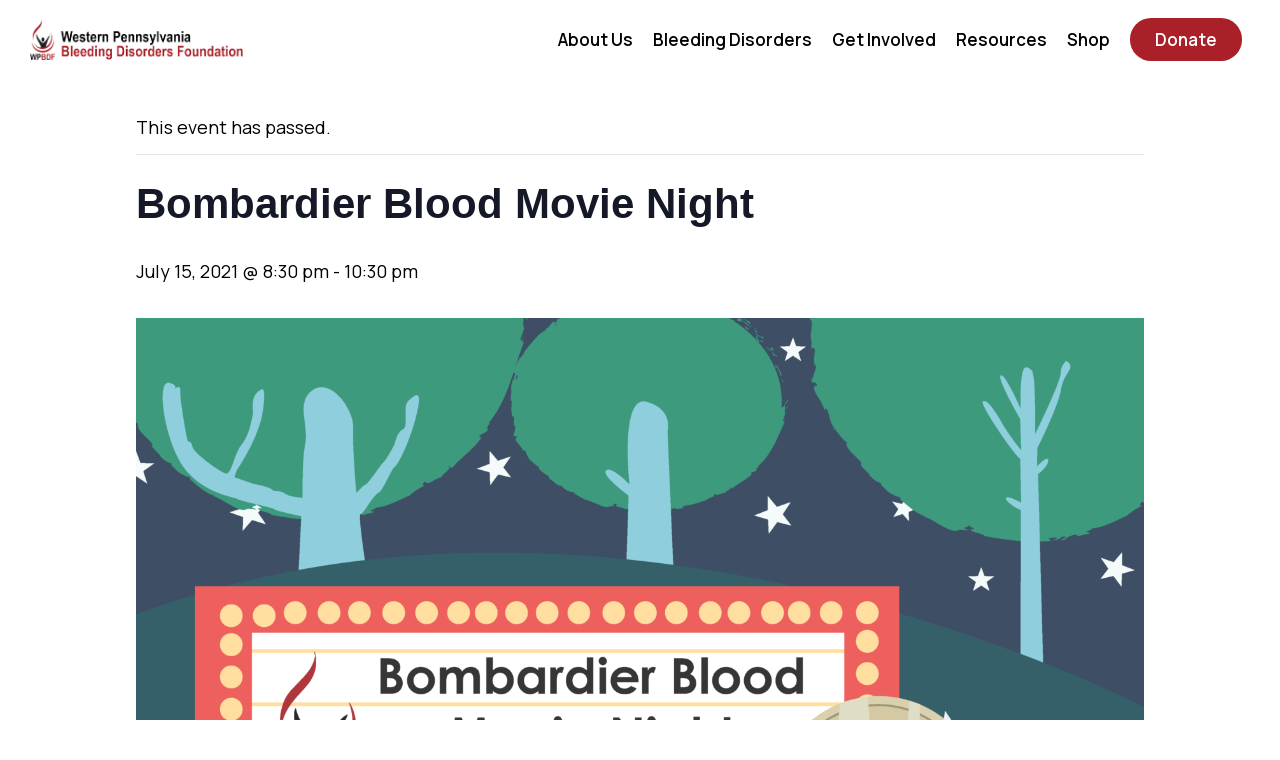

--- FILE ---
content_type: text/html; charset=UTF-8
request_url: https://wpbdf.org/event/bombardier-blood-movie-night/
body_size: 18891
content:
<!DOCTYPE html>
<html lang="en">

<head>
	<meta charset="utf-8">
	<meta http-equiv="X-UA-Compatible" content="IE=edge">
	<meta name="viewport" content="width=device-width, initial-scale=1">
	<meta name="description" content="">
	<meta name="author" content="">

	<title>Bombardier Blood Movie Night - Western PA Bleeding Disorder Foundation</title>
	<link rel="shortcut icon" type="image/png" href="https://wpbdf.org/wp-content/uploads/2022/09/favicon.png"/>
	<link rel='stylesheet' id='tribe-events-views-v2-bootstrap-datepicker-styles-css' href='https://wpbdf.org/wp-content/plugins/the-events-calendar/vendor/bootstrap-datepicker/css/bootstrap-datepicker.standalone.min.css?ver=6.15.12.2' type='text/css' media='all' />
<link rel='stylesheet' id='tec-variables-skeleton-css' href='https://wpbdf.org/wp-content/plugins/event-tickets/common/build/css/variables-skeleton.css?ver=6.10.0' type='text/css' media='all' />
<link rel='stylesheet' id='tribe-common-skeleton-style-css' href='https://wpbdf.org/wp-content/plugins/event-tickets/common/build/css/common-skeleton.css?ver=6.10.0' type='text/css' media='all' />
<link rel='stylesheet' id='tribe-tooltipster-css-css' href='https://wpbdf.org/wp-content/plugins/event-tickets/common/vendor/tooltipster/tooltipster.bundle.min.css?ver=6.10.0' type='text/css' media='all' />
<link rel='stylesheet' id='tribe-events-views-v2-skeleton-css' href='https://wpbdf.org/wp-content/plugins/the-events-calendar/build/css/views-skeleton.css?ver=6.15.12.2' type='text/css' media='all' />
<link rel='stylesheet' id='tec-variables-full-css' href='https://wpbdf.org/wp-content/plugins/event-tickets/common/build/css/variables-full.css?ver=6.10.0' type='text/css' media='all' />
<link rel='stylesheet' id='tribe-common-full-style-css' href='https://wpbdf.org/wp-content/plugins/event-tickets/common/build/css/common-full.css?ver=6.10.0' type='text/css' media='all' />
<link rel='stylesheet' id='tribe-events-views-v2-full-css' href='https://wpbdf.org/wp-content/plugins/the-events-calendar/build/css/views-full.css?ver=6.15.12.2' type='text/css' media='all' />
<link rel='stylesheet' id='tribe-events-views-v2-print-css' href='https://wpbdf.org/wp-content/plugins/the-events-calendar/build/css/views-print.css?ver=6.15.12.2' type='text/css' media='print' />
<meta name='robots' content='index, follow, max-image-preview:large, max-snippet:-1, max-video-preview:-1' />

	<!-- This site is optimized with the Yoast SEO plugin v23.1 - https://yoast.com/wordpress/plugins/seo/ -->
	<link rel="canonical" href="https://wpbdf.org/event/bombardier-blood-movie-night/" />
	<meta property="og:locale" content="en_US" />
	<meta property="og:type" content="article" />
	<meta property="og:title" content="Bombardier Blood Movie Night - Western PA Bleeding Disorder Foundation" />
	<meta property="og:description" content="Join us on Thursday, July 15th for a special screening of Believe Limited’s Bombardier Blood! Check-in will begin at 8:30 pm at the Cranberry Rotary Amphitheater and the movie will [&hellip;]" />
	<meta property="og:url" content="https://wpbdf.org/event/bombardier-blood-movie-night/" />
	<meta property="og:site_name" content="Western PA Bleeding Disorder Foundation" />
	<meta property="article:modified_time" content="2023-01-27T01:03:50+00:00" />
	<meta property="og:image" content="https://wpbdf.org/wp-content/uploads/2023/01/Bombardier-Blood-Screening-Flyer_draft_4-1.png" />
	<meta property="og:image:width" content="3723" />
	<meta property="og:image:height" content="4818" />
	<meta property="og:image:type" content="image/png" />
	<meta name="twitter:card" content="summary_large_image" />
	<meta name="twitter:label1" content="Est. reading time" />
	<meta name="twitter:data1" content="1 minute" />
	<script type="application/ld+json" class="yoast-schema-graph">{"@context":"https://schema.org","@graph":[{"@type":"WebPage","@id":"https://wpbdf.org/event/bombardier-blood-movie-night/","url":"https://wpbdf.org/event/bombardier-blood-movie-night/","name":"Bombardier Blood Movie Night - Western PA Bleeding Disorder Foundation","isPartOf":{"@id":"https://wpbdf.org/#website"},"primaryImageOfPage":{"@id":"https://wpbdf.org/event/bombardier-blood-movie-night/#primaryimage"},"image":{"@id":"https://wpbdf.org/event/bombardier-blood-movie-night/#primaryimage"},"thumbnailUrl":"https://wpbdf.org/wp-content/uploads/2023/01/Bombardier-Blood-Screening-Flyer_draft_4-1.png","datePublished":"2021-05-13T18:06:45+00:00","dateModified":"2023-01-27T01:03:50+00:00","breadcrumb":{"@id":"https://wpbdf.org/event/bombardier-blood-movie-night/#breadcrumb"},"inLanguage":"en-US","potentialAction":[{"@type":"ReadAction","target":["https://wpbdf.org/event/bombardier-blood-movie-night/"]}]},{"@type":"ImageObject","inLanguage":"en-US","@id":"https://wpbdf.org/event/bombardier-blood-movie-night/#primaryimage","url":"https://wpbdf.org/wp-content/uploads/2023/01/Bombardier-Blood-Screening-Flyer_draft_4-1.png","contentUrl":"https://wpbdf.org/wp-content/uploads/2023/01/Bombardier-Blood-Screening-Flyer_draft_4-1.png","width":3723,"height":4818},{"@type":"BreadcrumbList","@id":"https://wpbdf.org/event/bombardier-blood-movie-night/#breadcrumb","itemListElement":[{"@type":"ListItem","position":1,"name":"Home","item":"https://wpbdf.org/"},{"@type":"ListItem","position":2,"name":"Events","item":"https://wpbdf.org/events/"},{"@type":"ListItem","position":3,"name":"Bombardier Blood Movie Night"}]},{"@type":"WebSite","@id":"https://wpbdf.org/#website","url":"https://wpbdf.org/","name":"Western PA Bleeding Disorder Foundation","description":"","publisher":{"@id":"https://wpbdf.org/#organization"},"potentialAction":[{"@type":"SearchAction","target":{"@type":"EntryPoint","urlTemplate":"https://wpbdf.org/?s={search_term_string}"},"query-input":"required name=search_term_string"}],"inLanguage":"en-US"},{"@type":"Organization","@id":"https://wpbdf.org/#organization","name":"Western PA Bleeding Disorder Foundation","url":"https://wpbdf.org/","logo":{"@type":"ImageObject","inLanguage":"en-US","@id":"https://wpbdf.org/#/schema/logo/image/","url":"https://wpbdf.org/wp-content/uploads/2023/11/WPBDF-300-x-300-logo-white-bg.png","contentUrl":"https://wpbdf.org/wp-content/uploads/2023/11/WPBDF-300-x-300-logo-white-bg.png","width":1250,"height":1250,"caption":"Western PA Bleeding Disorder Foundation"},"image":{"@id":"https://wpbdf.org/#/schema/logo/image/"}},{"@type":"Event","name":"Bombardier Blood Movie Night","description":"Join us on Thursday, July 15th for a special screening of Believe Limited’s Bombardier Blood! Check-in will begin at 8:30 pm at the Cranberry Rotary Amphitheater and the movie will [&hellip;]","image":{"@id":"https://wpbdf.org/event/bombardier-blood-movie-night/#primaryimage"},"url":"https://wpbdf.org/event/bombardier-blood-movie-night/","eventAttendanceMode":"https://schema.org/OfflineEventAttendanceMode","eventStatus":"https://schema.org/EventScheduled","startDate":"2021-07-15T20:30:00-04:00","endDate":"2021-07-15T22:30:00-04:00","location":{"description":""},"organizer":{"description":""},"@id":"https://wpbdf.org/event/bombardier-blood-movie-night/#event","mainEntityOfPage":{"@id":"https://wpbdf.org/event/bombardier-blood-movie-night/"}}]}</script>
	<!-- / Yoast SEO plugin. -->


<link rel='dns-prefetch' href='//js.stripe.com' />
<link rel='dns-prefetch' href='//kit.fontawesome.com' />
<link rel='dns-prefetch' href='//fonts.googleapis.com' />
<link rel="alternate" type="application/rss+xml" title="Western PA Bleeding Disorder Foundation &raquo; Bombardier Blood Movie Night Comments Feed" href="https://wpbdf.org/event/bombardier-blood-movie-night/feed/" />
<link rel="alternate" title="oEmbed (JSON)" type="application/json+oembed" href="https://wpbdf.org/wp-json/oembed/1.0/embed?url=https%3A%2F%2Fwpbdf.org%2Fevent%2Fbombardier-blood-movie-night%2F" />
<link rel="alternate" title="oEmbed (XML)" type="text/xml+oembed" href="https://wpbdf.org/wp-json/oembed/1.0/embed?url=https%3A%2F%2Fwpbdf.org%2Fevent%2Fbombardier-blood-movie-night%2F&#038;format=xml" />
<style id='wp-img-auto-sizes-contain-inline-css' type='text/css'>
img:is([sizes=auto i],[sizes^="auto," i]){contain-intrinsic-size:3000px 1500px}
/*# sourceURL=wp-img-auto-sizes-contain-inline-css */
</style>
<link rel='stylesheet' id='givewp-campaign-blocks-fonts-css' href='https://fonts.googleapis.com/css2?family=Inter%3Awght%40400%3B500%3B600%3B700&#038;display=swap&#038;ver=6.9' type='text/css' media='all' />
<link rel='stylesheet' id='sbi_styles-css' href='https://wpbdf.org/wp-content/plugins/instagram-feed-pro/css/sbi-styles.min.css?ver=6.1' type='text/css' media='all' />
<link rel='stylesheet' id='dashicons-css' href='https://wpbdf.org/wp-includes/css/dashicons.min.css?ver=6.9' type='text/css' media='all' />
<link rel='stylesheet' id='event-tickets-tickets-css-css' href='https://wpbdf.org/wp-content/plugins/event-tickets/build/css/tickets.css?ver=5.27.2' type='text/css' media='all' />
<link rel='stylesheet' id='event-tickets-tickets-rsvp-css-css' href='https://wpbdf.org/wp-content/plugins/event-tickets/build/css/rsvp-v1.css?ver=5.27.2' type='text/css' media='all' />
<link rel='stylesheet' id='tribe-events-v2-single-skeleton-css' href='https://wpbdf.org/wp-content/plugins/the-events-calendar/build/css/tribe-events-single-skeleton.css?ver=6.15.12.2' type='text/css' media='all' />
<link rel='stylesheet' id='tribe-events-v2-single-skeleton-full-css' href='https://wpbdf.org/wp-content/plugins/the-events-calendar/build/css/tribe-events-single-full.css?ver=6.15.12.2' type='text/css' media='all' />
<link rel='stylesheet' id='wp-block-library-css' href='https://wpbdf.org/wp-includes/css/dist/block-library/style.min.css?ver=6.9' type='text/css' media='all' />
<style id='global-styles-inline-css' type='text/css'>
:root{--wp--preset--aspect-ratio--square: 1;--wp--preset--aspect-ratio--4-3: 4/3;--wp--preset--aspect-ratio--3-4: 3/4;--wp--preset--aspect-ratio--3-2: 3/2;--wp--preset--aspect-ratio--2-3: 2/3;--wp--preset--aspect-ratio--16-9: 16/9;--wp--preset--aspect-ratio--9-16: 9/16;--wp--preset--color--black: #000000;--wp--preset--color--cyan-bluish-gray: #abb8c3;--wp--preset--color--white: #ffffff;--wp--preset--color--pale-pink: #f78da7;--wp--preset--color--vivid-red: #cf2e2e;--wp--preset--color--luminous-vivid-orange: #ff6900;--wp--preset--color--luminous-vivid-amber: #fcb900;--wp--preset--color--light-green-cyan: #7bdcb5;--wp--preset--color--vivid-green-cyan: #00d084;--wp--preset--color--pale-cyan-blue: #8ed1fc;--wp--preset--color--vivid-cyan-blue: #0693e3;--wp--preset--color--vivid-purple: #9b51e0;--wp--preset--gradient--vivid-cyan-blue-to-vivid-purple: linear-gradient(135deg,rgb(6,147,227) 0%,rgb(155,81,224) 100%);--wp--preset--gradient--light-green-cyan-to-vivid-green-cyan: linear-gradient(135deg,rgb(122,220,180) 0%,rgb(0,208,130) 100%);--wp--preset--gradient--luminous-vivid-amber-to-luminous-vivid-orange: linear-gradient(135deg,rgb(252,185,0) 0%,rgb(255,105,0) 100%);--wp--preset--gradient--luminous-vivid-orange-to-vivid-red: linear-gradient(135deg,rgb(255,105,0) 0%,rgb(207,46,46) 100%);--wp--preset--gradient--very-light-gray-to-cyan-bluish-gray: linear-gradient(135deg,rgb(238,238,238) 0%,rgb(169,184,195) 100%);--wp--preset--gradient--cool-to-warm-spectrum: linear-gradient(135deg,rgb(74,234,220) 0%,rgb(151,120,209) 20%,rgb(207,42,186) 40%,rgb(238,44,130) 60%,rgb(251,105,98) 80%,rgb(254,248,76) 100%);--wp--preset--gradient--blush-light-purple: linear-gradient(135deg,rgb(255,206,236) 0%,rgb(152,150,240) 100%);--wp--preset--gradient--blush-bordeaux: linear-gradient(135deg,rgb(254,205,165) 0%,rgb(254,45,45) 50%,rgb(107,0,62) 100%);--wp--preset--gradient--luminous-dusk: linear-gradient(135deg,rgb(255,203,112) 0%,rgb(199,81,192) 50%,rgb(65,88,208) 100%);--wp--preset--gradient--pale-ocean: linear-gradient(135deg,rgb(255,245,203) 0%,rgb(182,227,212) 50%,rgb(51,167,181) 100%);--wp--preset--gradient--electric-grass: linear-gradient(135deg,rgb(202,248,128) 0%,rgb(113,206,126) 100%);--wp--preset--gradient--midnight: linear-gradient(135deg,rgb(2,3,129) 0%,rgb(40,116,252) 100%);--wp--preset--font-size--small: 13px;--wp--preset--font-size--medium: 20px;--wp--preset--font-size--large: 36px;--wp--preset--font-size--x-large: 42px;--wp--preset--spacing--20: 0.44rem;--wp--preset--spacing--30: 0.67rem;--wp--preset--spacing--40: 1rem;--wp--preset--spacing--50: 1.5rem;--wp--preset--spacing--60: 2.25rem;--wp--preset--spacing--70: 3.38rem;--wp--preset--spacing--80: 5.06rem;--wp--preset--shadow--natural: 6px 6px 9px rgba(0, 0, 0, 0.2);--wp--preset--shadow--deep: 12px 12px 50px rgba(0, 0, 0, 0.4);--wp--preset--shadow--sharp: 6px 6px 0px rgba(0, 0, 0, 0.2);--wp--preset--shadow--outlined: 6px 6px 0px -3px rgb(255, 255, 255), 6px 6px rgb(0, 0, 0);--wp--preset--shadow--crisp: 6px 6px 0px rgb(0, 0, 0);}:where(.is-layout-flex){gap: 0.5em;}:where(.is-layout-grid){gap: 0.5em;}body .is-layout-flex{display: flex;}.is-layout-flex{flex-wrap: wrap;align-items: center;}.is-layout-flex > :is(*, div){margin: 0;}body .is-layout-grid{display: grid;}.is-layout-grid > :is(*, div){margin: 0;}:where(.wp-block-columns.is-layout-flex){gap: 2em;}:where(.wp-block-columns.is-layout-grid){gap: 2em;}:where(.wp-block-post-template.is-layout-flex){gap: 1.25em;}:where(.wp-block-post-template.is-layout-grid){gap: 1.25em;}.has-black-color{color: var(--wp--preset--color--black) !important;}.has-cyan-bluish-gray-color{color: var(--wp--preset--color--cyan-bluish-gray) !important;}.has-white-color{color: var(--wp--preset--color--white) !important;}.has-pale-pink-color{color: var(--wp--preset--color--pale-pink) !important;}.has-vivid-red-color{color: var(--wp--preset--color--vivid-red) !important;}.has-luminous-vivid-orange-color{color: var(--wp--preset--color--luminous-vivid-orange) !important;}.has-luminous-vivid-amber-color{color: var(--wp--preset--color--luminous-vivid-amber) !important;}.has-light-green-cyan-color{color: var(--wp--preset--color--light-green-cyan) !important;}.has-vivid-green-cyan-color{color: var(--wp--preset--color--vivid-green-cyan) !important;}.has-pale-cyan-blue-color{color: var(--wp--preset--color--pale-cyan-blue) !important;}.has-vivid-cyan-blue-color{color: var(--wp--preset--color--vivid-cyan-blue) !important;}.has-vivid-purple-color{color: var(--wp--preset--color--vivid-purple) !important;}.has-black-background-color{background-color: var(--wp--preset--color--black) !important;}.has-cyan-bluish-gray-background-color{background-color: var(--wp--preset--color--cyan-bluish-gray) !important;}.has-white-background-color{background-color: var(--wp--preset--color--white) !important;}.has-pale-pink-background-color{background-color: var(--wp--preset--color--pale-pink) !important;}.has-vivid-red-background-color{background-color: var(--wp--preset--color--vivid-red) !important;}.has-luminous-vivid-orange-background-color{background-color: var(--wp--preset--color--luminous-vivid-orange) !important;}.has-luminous-vivid-amber-background-color{background-color: var(--wp--preset--color--luminous-vivid-amber) !important;}.has-light-green-cyan-background-color{background-color: var(--wp--preset--color--light-green-cyan) !important;}.has-vivid-green-cyan-background-color{background-color: var(--wp--preset--color--vivid-green-cyan) !important;}.has-pale-cyan-blue-background-color{background-color: var(--wp--preset--color--pale-cyan-blue) !important;}.has-vivid-cyan-blue-background-color{background-color: var(--wp--preset--color--vivid-cyan-blue) !important;}.has-vivid-purple-background-color{background-color: var(--wp--preset--color--vivid-purple) !important;}.has-black-border-color{border-color: var(--wp--preset--color--black) !important;}.has-cyan-bluish-gray-border-color{border-color: var(--wp--preset--color--cyan-bluish-gray) !important;}.has-white-border-color{border-color: var(--wp--preset--color--white) !important;}.has-pale-pink-border-color{border-color: var(--wp--preset--color--pale-pink) !important;}.has-vivid-red-border-color{border-color: var(--wp--preset--color--vivid-red) !important;}.has-luminous-vivid-orange-border-color{border-color: var(--wp--preset--color--luminous-vivid-orange) !important;}.has-luminous-vivid-amber-border-color{border-color: var(--wp--preset--color--luminous-vivid-amber) !important;}.has-light-green-cyan-border-color{border-color: var(--wp--preset--color--light-green-cyan) !important;}.has-vivid-green-cyan-border-color{border-color: var(--wp--preset--color--vivid-green-cyan) !important;}.has-pale-cyan-blue-border-color{border-color: var(--wp--preset--color--pale-cyan-blue) !important;}.has-vivid-cyan-blue-border-color{border-color: var(--wp--preset--color--vivid-cyan-blue) !important;}.has-vivid-purple-border-color{border-color: var(--wp--preset--color--vivid-purple) !important;}.has-vivid-cyan-blue-to-vivid-purple-gradient-background{background: var(--wp--preset--gradient--vivid-cyan-blue-to-vivid-purple) !important;}.has-light-green-cyan-to-vivid-green-cyan-gradient-background{background: var(--wp--preset--gradient--light-green-cyan-to-vivid-green-cyan) !important;}.has-luminous-vivid-amber-to-luminous-vivid-orange-gradient-background{background: var(--wp--preset--gradient--luminous-vivid-amber-to-luminous-vivid-orange) !important;}.has-luminous-vivid-orange-to-vivid-red-gradient-background{background: var(--wp--preset--gradient--luminous-vivid-orange-to-vivid-red) !important;}.has-very-light-gray-to-cyan-bluish-gray-gradient-background{background: var(--wp--preset--gradient--very-light-gray-to-cyan-bluish-gray) !important;}.has-cool-to-warm-spectrum-gradient-background{background: var(--wp--preset--gradient--cool-to-warm-spectrum) !important;}.has-blush-light-purple-gradient-background{background: var(--wp--preset--gradient--blush-light-purple) !important;}.has-blush-bordeaux-gradient-background{background: var(--wp--preset--gradient--blush-bordeaux) !important;}.has-luminous-dusk-gradient-background{background: var(--wp--preset--gradient--luminous-dusk) !important;}.has-pale-ocean-gradient-background{background: var(--wp--preset--gradient--pale-ocean) !important;}.has-electric-grass-gradient-background{background: var(--wp--preset--gradient--electric-grass) !important;}.has-midnight-gradient-background{background: var(--wp--preset--gradient--midnight) !important;}.has-small-font-size{font-size: var(--wp--preset--font-size--small) !important;}.has-medium-font-size{font-size: var(--wp--preset--font-size--medium) !important;}.has-large-font-size{font-size: var(--wp--preset--font-size--large) !important;}.has-x-large-font-size{font-size: var(--wp--preset--font-size--x-large) !important;}
/*# sourceURL=global-styles-inline-css */
</style>

<style id='classic-theme-styles-inline-css' type='text/css'>
/*! This file is auto-generated */
.wp-block-button__link{color:#fff;background-color:#32373c;border-radius:9999px;box-shadow:none;text-decoration:none;padding:calc(.667em + 2px) calc(1.333em + 2px);font-size:1.125em}.wp-block-file__button{background:#32373c;color:#fff;text-decoration:none}
/*# sourceURL=/wp-includes/css/classic-themes.min.css */
</style>
<link rel='stylesheet' id='give-styles-css' href='https://wpbdf.org/wp-content/plugins/give/build/assets/dist/css/give.css?ver=4.13.2' type='text/css' media='all' />
<link rel='stylesheet' id='give-donation-summary-style-frontend-css' href='https://wpbdf.org/wp-content/plugins/give/build/assets/dist/css/give-donation-summary.css?ver=4.13.2' type='text/css' media='all' />
<link rel='stylesheet' id='givewp-design-system-foundation-css' href='https://wpbdf.org/wp-content/plugins/give/build/assets/dist/css/design-system/foundation.css?ver=1.2.0' type='text/css' media='all' />
<link rel='stylesheet' id='give-funds-style-frontend-css' href='https://wpbdf.org/wp-content/plugins/give-funds/public/css/give-funds.css?ver=1.2.2' type='text/css' media='all' />
<link rel='stylesheet' id='give_ffm_frontend_styles-css' href='https://wpbdf.org/wp-content/plugins/give-form-field-manager/assets/dist/css/give-ffm-frontend.css?ver=3.0.2' type='text/css' media='all' />
<link rel='stylesheet' id='give_ffm_datepicker_styles-css' href='https://wpbdf.org/wp-content/plugins/give-form-field-manager/assets/dist/css/give-ffm-datepicker.css?ver=3.0.2' type='text/css' media='all' />
<link rel='stylesheet' id='give-tributes-css' href='https://wpbdf.org/wp-content/plugins/give-tributes/assets/css/give-tributes-public.min.css?ver=2.0.1' type='text/css' media='all' />
<link rel='stylesheet' id='give_recurring_css-css' href='https://wpbdf.org/wp-content/plugins/give-recurring/assets/css/give-recurring.min.css?ver=2.5.1' type='text/css' media='all' />
<link rel='stylesheet' id='hamburgers-css' href='https://wpbdf.org/wp-content/themes/V1/thirdParty/hamburgers/hamburgers.min.css?ver=6.9' type='text/css' media='all' />
<link rel='stylesheet' id='js_plugin_styles-css' href='https://wpbdf.org/wp-content/themes/V1/assets/css/js_plugin_styles.css?ver=6.9' type='text/css' media='all' />
<link rel='stylesheet' id='fonts_stylesheet-css' href='https://wpbdf.org/wp-content/themes/V1/assets/css/fonts.css?ver=6.9' type='text/css' media='all' />
<link rel='stylesheet' id='main_stylesheet-css' href='https://wpbdf.org/wp-content/themes/V1/style.css?ver=6.9' type='text/css' media='all' />
<link rel='stylesheet' id='child_style-css' href='https://wpbdf.org/wp-content/themes/V1-child/style.css?ver=6.9' type='text/css' media='all' />
<link rel='stylesheet' id='event-tickets-rsvp-css' href='https://wpbdf.org/wp-content/plugins/event-tickets/build/css/rsvp.css?ver=5.27.2' type='text/css' media='all' />
<link rel='stylesheet' id='redux-google-fonts-jawn_settings-css' href='https://fonts.googleapis.com/css?family=Manrope%3A400%2C600%2C700&#038;display=swap&#038;ver=1737734616' type='text/css' media='all' />
<script type="text/javascript" src="https://wpbdf.org/wp-includes/js/jquery/jquery.min.js?ver=3.7.1" id="jquery-core-js"></script>
<script type="text/javascript" src="https://wpbdf.org/wp-includes/js/jquery/jquery-migrate.min.js?ver=3.4.1" id="jquery-migrate-js"></script>
<script type="text/javascript" src="https://wpbdf.org/wp-includes/js/jquery/ui/core.min.js?ver=1.13.3" id="jquery-ui-core-js"></script>
<script type="text/javascript" src="https://wpbdf.org/wp-includes/js/jquery/ui/datepicker.min.js?ver=1.13.3" id="jquery-ui-datepicker-js"></script>
<script type="text/javascript" id="jquery-ui-datepicker-js-after">
/* <![CDATA[ */
jQuery(function(jQuery){jQuery.datepicker.setDefaults({"closeText":"Close","currentText":"Today","monthNames":["January","February","March","April","May","June","July","August","September","October","November","December"],"monthNamesShort":["Jan","Feb","Mar","Apr","May","Jun","Jul","Aug","Sep","Oct","Nov","Dec"],"nextText":"Next","prevText":"Previous","dayNames":["Sunday","Monday","Tuesday","Wednesday","Thursday","Friday","Saturday"],"dayNamesShort":["Sun","Mon","Tue","Wed","Thu","Fri","Sat"],"dayNamesMin":["S","M","T","W","T","F","S"],"dateFormat":"MM d, yy","firstDay":1,"isRTL":false});});
//# sourceURL=jquery-ui-datepicker-js-after
/* ]]> */
</script>
<script type="text/javascript" src="https://wpbdf.org/wp-includes/js/jquery/ui/mouse.min.js?ver=1.13.3" id="jquery-ui-mouse-js"></script>
<script type="text/javascript" src="https://wpbdf.org/wp-includes/js/jquery/ui/slider.min.js?ver=1.13.3" id="jquery-ui-slider-js"></script>
<script type="text/javascript" src="https://wpbdf.org/wp-includes/js/clipboard.min.js?ver=2.0.11" id="clipboard-js"></script>
<script type="text/javascript" src="https://wpbdf.org/wp-includes/js/plupload/moxie.min.js?ver=1.3.5.1" id="moxiejs-js"></script>
<script type="text/javascript" src="https://wpbdf.org/wp-includes/js/plupload/plupload.min.js?ver=2.1.9" id="plupload-js"></script>
<script src='https://wpbdf.org/wp-content/plugins/event-tickets/common/build/js/underscore-before.js'></script>
<script type="text/javascript" src="https://wpbdf.org/wp-includes/js/underscore.min.js?ver=1.13.7" id="underscore-js"></script>
<script src='https://wpbdf.org/wp-content/plugins/event-tickets/common/build/js/underscore-after.js'></script>
<script type="text/javascript" src="https://wpbdf.org/wp-includes/js/dist/dom-ready.min.js?ver=f77871ff7694fffea381" id="wp-dom-ready-js"></script>
<script type="text/javascript" src="https://wpbdf.org/wp-includes/js/dist/hooks.min.js?ver=dd5603f07f9220ed27f1" id="wp-hooks-js"></script>
<script type="text/javascript" src="https://wpbdf.org/wp-includes/js/dist/i18n.min.js?ver=c26c3dc7bed366793375" id="wp-i18n-js"></script>
<script type="text/javascript" id="wp-i18n-js-after">
/* <![CDATA[ */
wp.i18n.setLocaleData( { 'text direction\u0004ltr': [ 'ltr' ] } );
//# sourceURL=wp-i18n-js-after
/* ]]> */
</script>
<script type="text/javascript" src="https://wpbdf.org/wp-includes/js/dist/a11y.min.js?ver=cb460b4676c94bd228ed" id="wp-a11y-js"></script>
<script type="text/javascript" id="plupload-handlers-js-extra">
/* <![CDATA[ */
var pluploadL10n = {"queue_limit_exceeded":"You have attempted to queue too many files.","file_exceeds_size_limit":"%s exceeds the maximum upload size for this site.","zero_byte_file":"This file is empty. Please try another.","invalid_filetype":"This file cannot be processed by the web server.","not_an_image":"This file is not an image. Please try another.","image_memory_exceeded":"Memory exceeded. Please try another smaller file.","image_dimensions_exceeded":"This is larger than the maximum size. Please try another.","default_error":"An error occurred in the upload. Please try again later.","missing_upload_url":"There was a configuration error. Please contact the server administrator.","upload_limit_exceeded":"You may only upload 1 file.","http_error":"Unexpected response from the server. The file may have been uploaded successfully. Check in the Media Library or reload the page.","http_error_image":"The server cannot process the image. This can happen if the server is busy or does not have enough resources to complete the task. Uploading a smaller image may help. Suggested maximum size is 2560 pixels.","upload_failed":"Upload failed.","big_upload_failed":"Please try uploading this file with the %1$sbrowser uploader%2$s.","big_upload_queued":"%s exceeds the maximum upload size for the multi-file uploader when used in your browser.","io_error":"IO error.","security_error":"Security error.","file_cancelled":"File canceled.","upload_stopped":"Upload stopped.","dismiss":"Dismiss","crunching":"Crunching\u2026","deleted":"moved to the Trash.","error_uploading":"\u201c%s\u201d has failed to upload.","unsupported_image":"This image cannot be displayed in a web browser. For best results convert it to JPEG before uploading.","noneditable_image":"The web server cannot generate responsive image sizes for this image. Convert it to JPEG or PNG before uploading.","file_url_copied":"The file URL has been copied to your clipboard"};
//# sourceURL=plupload-handlers-js-extra
/* ]]> */
</script>
<script type="text/javascript" src="https://wpbdf.org/wp-includes/js/plupload/handlers.min.js?ver=6.9" id="plupload-handlers-js"></script>
<script type="text/javascript" id="give_ffm_frontend-js-extra">
/* <![CDATA[ */
var give_ffm_frontend = {"ajaxurl":"https://wpbdf.org/wp-admin/admin-ajax.php","error_message":"Please complete all required fields","submit_button_text":"Donate Now","nonce":"0c0f63ea92","confirmMsg":"Are you sure?","i18n":{"timepicker":{"choose_time":"Choose Time","time":"Time","hour":"Hour","minute":"Minute","second":"Second","done":"Done","now":"Now"},"repeater":{"max_rows":"You have added the maximum number of fields allowed."}},"plupload":{"url":"https://wpbdf.org/wp-admin/admin-ajax.php?nonce=ec7560342a","flash_swf_url":"https://wpbdf.org/wp-includes/js/plupload/plupload.flash.swf","filters":[{"title":"Allowed Files","extensions":"*"}],"multipart":true,"urlstream_upload":true}};
//# sourceURL=give_ffm_frontend-js-extra
/* ]]> */
</script>
<script type="text/javascript" src="https://wpbdf.org/wp-content/plugins/give-form-field-manager/assets/dist/js/give-ffm-frontend.js?ver=3.0.2" id="give_ffm_frontend-js"></script>
<script type="text/javascript" id="give-tributes-common-js-extra">
/* <![CDATA[ */
var give_tributes_common_vars = {"give_tribute_characters_left":"Characters left","ajax_url":"https://wpbdf.org/wp-admin/admin-ajax.php","give_tribute_receipt_limit_exceed":"Sorry! You cannot add notify people more than 5."};
//# sourceURL=give-tributes-common-js-extra
/* ]]> */
</script>
<script type="text/javascript" src="https://wpbdf.org/wp-content/plugins/give-tributes/assets/js/give-tributes-common.min.js?ver=2.0.1" id="give-tributes-common-js"></script>
<script type="text/javascript" src="https://wpbdf.org/wp-content/plugins/event-tickets/common/build/js/tribe-common.js?ver=9c44e11f3503a33e9540" id="tribe-common-js"></script>
<script type="text/javascript" src="https://wpbdf.org/wp-content/plugins/the-events-calendar/build/js/views/breakpoints.js?ver=4208de2df2852e0b91ec" id="tribe-events-views-v2-breakpoints-js"></script>
<script type="text/javascript" id="give-stripe-js-js-extra">
/* <![CDATA[ */
var give_stripe_vars = {"zero_based_currency":"","zero_based_currencies_list":["JPY","KRW","CLP","ISK","BIF","DJF","GNF","KHR","KPW","LAK","LKR","MGA","MZN","VUV"],"sitename":"Western PA Bleeding Disorder Foundation","checkoutBtnTitle":"Donate","publishable_key":"pk_live_515GWV2L4XeEhLdY4wwoZglR4zHKGbkSYk5llgy8p6TlLGcmlSLftQanJ6I3Lxd9r9ioilaibHtZLVWjUPsM0RBJ300a2782Ys2","checkout_image":"","checkout_address":"","checkout_processing_text":"Donation Processing...","give_version":"4.13.2","cc_fields_format":"single","card_number_placeholder_text":"Card Number","card_cvc_placeholder_text":"CVC","donate_button_text":"Donate Now","element_font_styles":{"cssSrc":false},"element_base_styles":{"color":"#32325D","fontWeight":500,"fontSize":"16px","fontSmoothing":"antialiased","::placeholder":{"color":"#222222"},":-webkit-autofill":{"color":"#e39f48"}},"element_complete_styles":{},"element_empty_styles":{},"element_invalid_styles":{},"float_labels":"","base_country":"US","preferred_locale":"en","stripe_card_update":"","stripe_becs_update":""};
//# sourceURL=give-stripe-js-js-extra
/* ]]> */
</script>
<script type="text/javascript" src="https://js.stripe.com/v3/?ver=4.13.2" id="give-stripe-js-js"></script>
<script type="text/javascript" src="https://wpbdf.org/wp-content/plugins/give/build/assets/dist/js/give-stripe.js?ver=4.13.2" id="give-stripe-onpage-js-js"></script>
<script type="text/javascript" id="give-js-extra">
/* <![CDATA[ */
var give_global_vars = {"ajaxurl":"https://wpbdf.org/wp-admin/admin-ajax.php","checkout_nonce":"cf95021cd9","currency":"USD","currency_sign":"$","currency_pos":"before","thousands_separator":",","decimal_separator":".","no_gateway":"Please select a payment method.","bad_minimum":"The minimum custom donation amount for this form is","bad_maximum":"The maximum custom donation amount for this form is","general_loading":"Loading...","purchase_loading":"Please Wait...","textForOverlayScreen":"\u003Ch3\u003EProcessing...\u003C/h3\u003E\u003Cp\u003EThis will only take a second!\u003C/p\u003E","number_decimals":"2","is_test_mode":"","give_version":"4.13.2","magnific_options":{"main_class":"give-modal","close_on_bg_click":false},"form_translation":{"payment-mode":"Please select payment mode.","give_first":"Please enter your first name.","give_last":"Please enter your last name.","give_email":"Please enter a valid email address.","give_user_login":"Invalid email address or username.","give_user_pass":"Enter a password.","give_user_pass_confirm":"Enter the password confirmation.","give_agree_to_terms":"You must agree to the terms and conditions."},"confirm_email_sent_message":"Please check your email and click on the link to access your complete donation history.","ajax_vars":{"ajaxurl":"https://wpbdf.org/wp-admin/admin-ajax.php","ajaxNonce":"ed498d478a","loading":"Loading","select_option":"Please select an option","default_gateway":"stripe","permalinks":"1","number_decimals":2},"cookie_hash":"d85b59eb41399c9f915a94a44e7918f6","session_nonce_cookie_name":"wp-give_session_reset_nonce_d85b59eb41399c9f915a94a44e7918f6","session_cookie_name":"wp-give_session_d85b59eb41399c9f915a94a44e7918f6","delete_session_nonce_cookie":"0"};
var giveApiSettings = {"root":"https://wpbdf.org/wp-json/give-api/v2/","rest_base":"give-api/v2"};
//# sourceURL=give-js-extra
/* ]]> */
</script>
<script type="text/javascript" src="https://wpbdf.org/wp-content/plugins/give/build/assets/dist/js/give.js?ver=8540f4f50a2032d9c5b5" id="give-js"></script>
<script type="text/javascript" src="https://wpbdf.org/wp-content/plugins/give-stripe/assets/dist/js/give-stripe-payment-request.js?ver=2.5.0" id="give-stripe-payment-request-js-js"></script>
<script type="text/javascript" src="https://wpbdf.org/wp-content/plugins/give-tributes/assets/js/give-tributes-public.min.js?ver=2.0.1" id="give-tributes-js"></script>
<script type="text/javascript" id="give_recurring_script-js-extra">
/* <![CDATA[ */
var Give_Recurring_Vars = {"email_access":"1","pretty_intervals":{"1":"Every","2":"Every two","3":"Every three","4":"Every four","5":"Every five","6":"Every six"},"pretty_periods":{"day":"Daily","week":"Weekly","month":"Monthly","quarter":"Quarterly","half-year":"Semi-Annually","year":"Yearly"},"messages":{"daily_forbidden":"The selected payment method does not support daily recurring giving. Please select another payment method or supported giving frequency.","confirm_cancel":"Are you sure you want to cancel this subscription?"},"multi_level_message_pre_text":"You have chosen to donate"};
//# sourceURL=give_recurring_script-js-extra
/* ]]> */
</script>
<script type="text/javascript" src="https://wpbdf.org/wp-content/plugins/give-recurring/assets/js/give-recurring.min.js?ver=2.5.1" id="give_recurring_script-js"></script>
<script type="text/javascript" src="https://wpbdf.org/wp-content/themes/V1/assets/js/main.js?ver=6.9" id="jawn_js_main-js"></script>
<script type="text/javascript" src="https://wpbdf.org/wp-content/themes/V1/assets/js/modernizr-custom.js?ver=6.9" id="jawn_modernizr-js"></script>
<script type="text/javascript" src="https://kit.fontawesome.com/afb2e9c6ed.js?ver=6.9" id="font-awesome-js"></script>
<link rel="https://api.w.org/" href="https://wpbdf.org/wp-json/" /><link rel="alternate" title="JSON" type="application/json" href="https://wpbdf.org/wp-json/wp/v2/tribe_events/35139" /><link rel="EditURI" type="application/rsd+xml" title="RSD" href="https://wpbdf.org/xmlrpc.php?rsd" />
<meta name="generator" content="WordPress 6.9" />
<link rel='shortlink' href='https://wpbdf.org/?p=35139' />
<meta name="et-api-version" content="v1"><meta name="et-api-origin" content="https://wpbdf.org"><link rel="https://theeventscalendar.com/" href="https://wpbdf.org/wp-json/tribe/tickets/v1/" /><meta name="tec-api-version" content="v1"><meta name="tec-api-origin" content="https://wpbdf.org"><link rel="alternate" href="https://wpbdf.org/wp-json/tribe/events/v1/events/35139" /><meta name="generator" content="Give v4.13.2" />
<noscript><style> .wpb_animate_when_almost_visible { opacity: 1; }</style></noscript>				<script>
			  (function(i,s,o,g,r,a,m){i['GoogleAnalyticsObject']=r;i[r]=i[r]||function(){
			  (i[r].q=i[r].q||[]).push(arguments)},i[r].l=1*new Date();a=s.createElement(o),
			  m=s.getElementsByTagName(o)[0];a.async=1;a.src=g;m.parentNode.insertBefore(a,m)
			  })(window,document,'script','//www.google-analytics.com/analytics.js','ga');

			  ga('create', 'UA-154479887-1', 'auto');
			  ga('send', 'pageview');

			</script>
		<style>body {
	}
a {
	color: #a92127}
::selection {
	background-color:#a92127;
}
.back-to-top div {
	color: #a92127;
	border-color: #a92127;
}
.no-touchevents .back-to-top:hover div,
.no-touchevents .back-to-top:focus div {
	color: #fff;
	background-color: #a92127;
}
.jawn_text_block p:not(:last-child),
.jawn_text_block ul:not(:last-child),
.jawn_text_block ol:not(:last-child),
.post-content p:not(:last-child),
.post-content ul:not(:last-child),
.post-content ol:not(:last-child),
.jawn-itr p:not(:last-child),
.jawn-itr ul:not(:last-child),
.jawn-itr ol:not(:last-child) {
	margin-bottom:1em;
}



.scrolled .topbar {display:none;}.topbar-inner {
	background-color:;
}
.scrolled .topbar-inner {
	background-color:;
}



.jawn_notification_inner {
	background-color:#a92127}
.jawn_notification_inner * {
	color:#fff;
}



.header-bottom,
.header-left-holder {
	background-color:rgba(255,255,255,1);
}
.header-standard .logo-holder,
.header-divided .logo-holder,
.header-logo_top .logo-holder,
.header-hamburger .logo-holder {
	height:80px;
}
.logo-holder img {
	padding:7px 0;
}
header .menu > li > a {
	line-height:80px;padding:0 px;
}
header.header-logo_top .menu > li > a {
	line-height:50px;
}
.header-standard.sticky.scrolled .logo-holder img {
	height:80px;
}
.header-standard.sticky.scrolled .menu > li > a {
	line-height:80px;
}
.header-logo_top.sticky.scrolled .logo-holder img,
.header-logo_top.scrolled .logo-holder {
	height:80px;
}
.header-logo_top.sticky.scrolled .menu > li > a {
	line-height:80px;
}
.header-divided.sticky.scrolled .logo-holder {
	height:80px;
}
.header-divided.sticky.scrolled .menu > li > a {
	line-height:80px;
}

.divided-holder .logo-holder {
	margin:0 30px;
}

#header.sticky.scrolled .header-bottom {
	background-color: rgba(255,255,255,1);
}

.full-menu {
	background-color:rgba(0,0,0,0.7);
}
.hamburger-holder .hamburger-inner {
	background-color:#000000;
}
.hamburger-holder .is-active .hamburger-inner {
	background-color:#ffffff;
}

.sub-menu {
		width:250px;
		background-color:rgba(255,255,255,1);
	padding-top:15px;
	padding-bottom:15px;
}
.sub-menu li {
	padding-left:15px;
	padding-right:15px;
}
.sticky.scrolled .sub-menu {
	background-color:rgba(255,255,255,1);
}
.sub-menu li:not(:last-child) {
	padding-bottom:px;
}

header .menu .sub-menu a {
	color:#000000;
}
.sticky.scrolled .menu .sub-menu a {
	color:#000000;
}



#mobile-header {
	background-color:rgba(255,255,255,1);
}
#mobile-header .hamburger-inner {
	background-color:#000000;
}
#mobile-header.header-mobile-full .is-active .hamburger-inner {
	background-color:#ffffff;
}
#mobile-header.header-mobile-full .menu-holder {
	background-color:rgba(0,0,0,0.9);
}



.title-area {
	padding-top:80px;
}
.title-area-inner {
	text-align:center;
}

.cta:before {content:'';position:absolute;top:0;left:0;right:0;bottom:0;background-color:;
}


#footer {
	}
.footer-top {
	}
.footer-top-inner {
	padding-top:80px;
	padding-bottom:80px;
}
.footer-col.col-1 {text-align: left;}
.footer-col.col-2 {text-align: center;}
.footer-col.col-3 {text-align: center;}
.footer-col.col-4 {text-align: center;}

.footer-bottom {
	background-color:;
}
.footer-bottom-border > div {
	border-top: solid #555555;
}
.footer-bottom-inner {
	padding-top:20px;
	padding-bottom:20px;
}




.gfield_label {border: 0;clip: rect(0 0 0 0);height: 1px;margin: -1px;overflow: hidden;padding: 0;position: absolute;width: 1px;}

.jawn_sep {
	margin-top:;
	margin-bottom:;
	height:px;
}
.sep_small {
	width:px;
}
.jawn_sep.color_1 {
	background-color:;
}
.jawn_sep.color_2 {
	background-color:;
}
.jawn_sep.color_3 {
	background-color:;
}

.jawn_empty_space {
	height:30px;
}

.jawn_button,
form .gform_button {
	padding:0 25px;
	border-width:0px;
	border-radius:25px;
}
.jawn_button.button_style_1 {
	color:#ffffff;
	background-color:#a92028;
	border-color:;
}
.jawn_button.button_style_2 {
	color:#ffffff;
	background-color:#a92028;
	border-color:;
}
.jawn_button.button_style_3 {
	color:#ffffff;
	background-color:#363636;
	border-color:;
}
@media only screen and (min-width:768px) {
	.jawn_button.button_style_1:hover,
	.jawn_button.button_style_1:focus {
		color:#000000;
		background-color:#ffffff;
		border-color:;
	}
	.jawn_button.button_style_2:hover,
	.jawn_button.button_style_2:focus {
		color:#ffffff;
		background-color:#000000;
		border-color:;
	}
	.jawn_button.button_style_3:hover,
	.jawn_button.button_style_3:focus {
		color:#ffffff;
		background-color:#a92127;
		border-color:;
	}
}

form .gform_button {
	color:#ffffff;
	background-color:#a92028;
	border-color:;
}
form .gform_button:hover,
form .gform_button:focus {
	color:#000000;
	background-color:#ffffff;
	border-color:;
}

.jawn_tab {
	background-color:#a92127;
	color:#fff;
}
.jawn_tabs-content {background-color:#fff;}
.jawn_tabs-item {color:;}
.jawn_tab[aria-selected=true] {
	background-color:#fff;
	color:#a92127;
}


.jawn_accordion-trigger {background-color:#a92127;color:#fff;}
.jawn_accordion-trigger:hover,
.jawn_accordion-trigger:focus,
.jawn_accordion-trigger[aria-expanded=true] {background-color:#fff;color:#a92127;}
.jawn_accordion-panel {background-color:;}
.jawn_accordion-panel * {color:;}

.projects-boxed .project:hover:before,
.projects-boxed .project:focus:before {background-color:rgba(169,33,39,0.5);}


</style><!-- Google tag (gtag.js) -->
<script async src="https://www.googletagmanager.com/gtag/js?id=G-07WWVL9M90">
</script>
<script>
  window.dataLayer = window.dataLayer || [];
  function gtag(){dataLayer.push(arguments);}
  gtag('js', new Date());

  gtag('config', 'G-07WWVL9M90');
</script></head>


<body class="wp-singular tribe_events-template-default single single-tribe_events postid-35139 wp-theme-V1 wp-child-theme-V1-child header-type-sticky container-1200 header-overlap give-recurring tribe-events-page-template tribe-no-js tec-no-tickets-on-recurring tec-no-rsvp-on-recurring tribe-filter-live wpb-js-composer js-comp-ver-6.9.0 vc_responsive events-single tribe-events-style-full tribe-events-style-theme tribe-theme-V1">
		<a href="#content" class="to-content skip" tabindex="1">skip to main content</a>

	
	<header id="header" class="header-standard sticky">
		
<div class="header-bottom right">
	<div class="holder"><div class="logo-holder"><a href="https://wpbdf.org"><img class="default-logo" src="https://wpbdf.org/wp-content/uploads/2022/09/logo-sticky-logo.png" alt="Logo" /><img class="sticky-logo" src="https://wpbdf.org/wp-content/uploads/2022/09/logo-sticky-logo.png" alt="Logo" /><img class="mobile-logo" src="https://wpbdf.org/wp-content/uploads/2022/09/logo-sticky-logo-1.png" alt="Logo" /></a></div><div class="menu-holder"><ul id="header-menu" class="menu"><li id="menu-item-17" class="menu-item menu-item-type-custom menu-item-object-custom menu-item-has-children menu-item-17" aria-haspopup="true" aria-expanded="false"><a href="/about-us/"><span>About Us</span></a>
<ul class="sub-menu">
	<li id="menu-item-295" class="menu-item menu-item-type-post_type menu-item-object-page menu-item-295"><a href="https://wpbdf.org/board-of-directors-and-staff/"><span>Staff and Board</span></a></li>
	<li id="menu-item-24" class="menu-item menu-item-type-custom menu-item-object-custom menu-item-24"><a href="/contact-us/"><span>Contact</span></a></li>
</ul>
</li>
<li id="menu-item-403" class="menu-item menu-item-type-post_type menu-item-object-page menu-item-has-children menu-item-403" aria-haspopup="true" aria-expanded="false"><a href="https://wpbdf.org/bleeding-disorders/"><span>Bleeding Disorders</span></a>
<ul class="sub-menu">
	<li id="menu-item-296" class="menu-item menu-item-type-post_type menu-item-object-page menu-item-296"><a href="https://wpbdf.org/hemophilia/"><span>Hemophilia</span></a></li>
	<li id="menu-item-140" class="menu-item menu-item-type-post_type menu-item-object-page menu-item-140"><a href="https://wpbdf.org/von-willebrand-disease/"><span>Von Willebrand Disease</span></a></li>
	<li id="menu-item-37562" class="menu-item menu-item-type-post_type menu-item-object-page menu-item-37562"><a href="https://wpbdf.org/htcs/"><span>Hemophilia Treatment Centers</span></a></li>
</ul>
</li>
<li id="menu-item-19" class="menu-item menu-item-type-custom menu-item-object-custom menu-item-has-children menu-item-19" aria-haspopup="true" aria-expanded="false"><a href="#"><span>Get Involved</span></a>
<ul class="sub-menu">
	<li id="menu-item-37970" class="menu-item menu-item-type-post_type_archive menu-item-object-tribe_events current-menu-item current_page_item menu-item-37970"><a href="https://wpbdf.org/events/"><span>Events</span></a></li>
	<li id="menu-item-215" class="menu-item menu-item-type-post_type menu-item-object-page menu-item-215"><a href="https://wpbdf.org/membership/"><span>Membership</span></a></li>
	<li id="menu-item-250" class="menu-item menu-item-type-post_type menu-item-object-page menu-item-250"><a href="https://wpbdf.org/advocacy/"><span>Advocacy</span></a></li>
	<li id="menu-item-265" class="menu-item menu-item-type-post_type menu-item-object-page menu-item-265"><a href="https://wpbdf.org/stay-in-motion/"><span>Stay in Motion</span></a></li>
	<li id="menu-item-281" class="menu-item menu-item-type-post_type menu-item-object-page menu-item-281"><a href="https://wpbdf.org/volunteer-opportunities/"><span>Volunteer Opportunities</span></a></li>
	<li id="menu-item-36051" class="menu-item menu-item-type-post_type menu-item-object-page menu-item-36051"><a href="https://wpbdf.org/camp-hot-to-clot/"><span>Camp Hot To Clot</span></a></li>
	<li id="menu-item-294" class="menu-item menu-item-type-post_type menu-item-object-page menu-item-294"><a href="https://wpbdf.org/host-a-fundraiser/"><span>Host a Fundraiser</span></a></li>
	<li id="menu-item-22" class="menu-item menu-item-type-custom menu-item-object-custom menu-item-22"><a href="/community-peer-groups/"><span>Community Peer Groups</span></a></li>
</ul>
</li>
<li id="menu-item-35669" class="menu-item menu-item-type-post_type menu-item-object-page menu-item-has-children menu-item-35669" aria-haspopup="true" aria-expanded="false"><a href="https://wpbdf.org/treatment/"><span>Resources</span></a>
<ul class="sub-menu">
	<li id="menu-item-119" class="menu-item menu-item-type-post_type menu-item-object-page menu-item-119"><a href="https://wpbdf.org/patient-assistance/"><span>Patient Assistance</span></a></li>
	<li id="menu-item-36072" class="menu-item menu-item-type-post_type menu-item-object-page menu-item-36072"><a href="https://wpbdf.org/women-and-girls/"><span>Women and Girls</span></a></li>
	<li id="menu-item-36992" class="menu-item menu-item-type-post_type menu-item-object-page menu-item-36992"><a href="https://wpbdf.org/nosebleed_kits/"><span>Nosebleed Kit Program</span></a></li>
	<li id="menu-item-36390" class="menu-item menu-item-type-post_type menu-item-object-page menu-item-36390"><a href="https://wpbdf.org/yellow-dot/"><span>Community Resources</span></a></li>
	<li id="menu-item-35668" class="menu-item menu-item-type-custom menu-item-object-custom menu-item-35668"><a href="/treatment/"><span>Treatment and Access</span></a></li>
	<li id="menu-item-2441" class="menu-item menu-item-type-post_type menu-item-object-page menu-item-2441"><a href="https://wpbdf.org/newsletter-archives/"><span>Newsletter Archives</span></a></li>
	<li id="menu-item-36050" class="menu-item menu-item-type-post_type menu-item-object-page menu-item-36050"><a href="https://wpbdf.org/national-organizations/"><span>National Organizations</span></a></li>
	<li id="menu-item-2544" class="menu-item menu-item-type-post_type menu-item-object-page menu-item-2544"><a href="https://wpbdf.org/blog/"><span>Blog</span></a></li>
</ul>
</li>
<li id="menu-item-37349" class="menu-item menu-item-type-custom menu-item-object-custom menu-item-37349"><a target="_blank" href="https://wpbdf-store.printify.me/products"><span>Shop</span></a></li>
<li id="menu-item-37464" class="btn menu-item menu-item-type-post_type menu-item-object-page menu-item-37464"><a href="https://wpbdf.org/donate/"><span>Donate</span></a></li>
</ul></div>	</div>
</div><div id="mobile-header" class="header-mobile-slide">
	<div class="logo-holder"><a href="https://wpbdf.org"><img class="default-logo" src="https://wpbdf.org/wp-content/uploads/2022/09/logo-sticky-logo.png" alt="Logo" /><img class="sticky-logo" src="https://wpbdf.org/wp-content/uploads/2022/09/logo-sticky-logo.png" alt="Logo" /><img class="mobile-logo" src="https://wpbdf.org/wp-content/uploads/2022/09/logo-sticky-logo-1.png" alt="Logo" /></a></div><button class="hamburger " aria-label="Open Menu" aria-expanded="false"><span class="hamburger-box"><span class="hamburger-inner"></span></span></button><div class="menu-holder"><ul id="header-menu" class="menu"><li class="menu-item menu-item-type-custom menu-item-object-custom menu-item-has-children menu-item-17" aria-haspopup="true" aria-expanded="false"><a href="/about-us/"><span>About Us</span></a>
<ul class="sub-menu">
	<li class="menu-item menu-item-type-post_type menu-item-object-page menu-item-295"><a href="https://wpbdf.org/board-of-directors-and-staff/"><span>Staff and Board</span></a></li>
	<li class="menu-item menu-item-type-custom menu-item-object-custom menu-item-24"><a href="/contact-us/"><span>Contact</span></a></li>
</ul>
</li>
<li class="menu-item menu-item-type-post_type menu-item-object-page menu-item-has-children menu-item-403" aria-haspopup="true" aria-expanded="false"><a href="https://wpbdf.org/bleeding-disorders/"><span>Bleeding Disorders</span></a>
<ul class="sub-menu">
	<li class="menu-item menu-item-type-post_type menu-item-object-page menu-item-296"><a href="https://wpbdf.org/hemophilia/"><span>Hemophilia</span></a></li>
	<li class="menu-item menu-item-type-post_type menu-item-object-page menu-item-140"><a href="https://wpbdf.org/von-willebrand-disease/"><span>Von Willebrand Disease</span></a></li>
	<li class="menu-item menu-item-type-post_type menu-item-object-page menu-item-37562"><a href="https://wpbdf.org/htcs/"><span>Hemophilia Treatment Centers</span></a></li>
</ul>
</li>
<li class="menu-item menu-item-type-custom menu-item-object-custom menu-item-has-children menu-item-19" aria-haspopup="true" aria-expanded="false"><a href="#"><span>Get Involved</span></a>
<ul class="sub-menu">
	<li class="menu-item menu-item-type-post_type_archive menu-item-object-tribe_events current-menu-item current_page_item menu-item-37970"><a href="https://wpbdf.org/events/"><span>Events</span></a></li>
	<li class="menu-item menu-item-type-post_type menu-item-object-page menu-item-215"><a href="https://wpbdf.org/membership/"><span>Membership</span></a></li>
	<li class="menu-item menu-item-type-post_type menu-item-object-page menu-item-250"><a href="https://wpbdf.org/advocacy/"><span>Advocacy</span></a></li>
	<li class="menu-item menu-item-type-post_type menu-item-object-page menu-item-265"><a href="https://wpbdf.org/stay-in-motion/"><span>Stay in Motion</span></a></li>
	<li class="menu-item menu-item-type-post_type menu-item-object-page menu-item-281"><a href="https://wpbdf.org/volunteer-opportunities/"><span>Volunteer Opportunities</span></a></li>
	<li class="menu-item menu-item-type-post_type menu-item-object-page menu-item-36051"><a href="https://wpbdf.org/camp-hot-to-clot/"><span>Camp Hot To Clot</span></a></li>
	<li class="menu-item menu-item-type-post_type menu-item-object-page menu-item-294"><a href="https://wpbdf.org/host-a-fundraiser/"><span>Host a Fundraiser</span></a></li>
	<li class="menu-item menu-item-type-custom menu-item-object-custom menu-item-22"><a href="/community-peer-groups/"><span>Community Peer Groups</span></a></li>
</ul>
</li>
<li class="menu-item menu-item-type-post_type menu-item-object-page menu-item-has-children menu-item-35669" aria-haspopup="true" aria-expanded="false"><a href="https://wpbdf.org/treatment/"><span>Resources</span></a>
<ul class="sub-menu">
	<li class="menu-item menu-item-type-post_type menu-item-object-page menu-item-119"><a href="https://wpbdf.org/patient-assistance/"><span>Patient Assistance</span></a></li>
	<li class="menu-item menu-item-type-post_type menu-item-object-page menu-item-36072"><a href="https://wpbdf.org/women-and-girls/"><span>Women and Girls</span></a></li>
	<li class="menu-item menu-item-type-post_type menu-item-object-page menu-item-36992"><a href="https://wpbdf.org/nosebleed_kits/"><span>Nosebleed Kit Program</span></a></li>
	<li class="menu-item menu-item-type-post_type menu-item-object-page menu-item-36390"><a href="https://wpbdf.org/yellow-dot/"><span>Community Resources</span></a></li>
	<li class="menu-item menu-item-type-custom menu-item-object-custom menu-item-35668"><a href="/treatment/"><span>Treatment and Access</span></a></li>
	<li class="menu-item menu-item-type-post_type menu-item-object-page menu-item-2441"><a href="https://wpbdf.org/newsletter-archives/"><span>Newsletter Archives</span></a></li>
	<li class="menu-item menu-item-type-post_type menu-item-object-page menu-item-36050"><a href="https://wpbdf.org/national-organizations/"><span>National Organizations</span></a></li>
	<li class="menu-item menu-item-type-post_type menu-item-object-page menu-item-2544"><a href="https://wpbdf.org/blog/"><span>Blog</span></a></li>
</ul>
</li>
<li class="menu-item menu-item-type-custom menu-item-object-custom menu-item-37349"><a target="_blank" href="https://wpbdf-store.printify.me/products"><span>Shop</span></a></li>
<li class="btn menu-item menu-item-type-post_type menu-item-object-page menu-item-37464"><a href="https://wpbdf.org/donate/"><span>Donate</span></a></li>
</ul></div></div>	</header><section id="tribe-events-pg-template" class="tribe-events-pg-template" role="main"><div class="tribe-events-before-html"></div><span class="tribe-events-ajax-loading"><img class="tribe-events-spinner-medium" src="https://wpbdf.org/wp-content/plugins/the-events-calendar/src/resources/images/tribe-loading.gif" alt="Loading Events" /></span>
<div id="tribe-events-content" class="tribe-events-single">

	<p class="tribe-events-back">
		<a href="https://wpbdf.org/events/"> &laquo; All Events</a>
	</p>

	<!-- Notices -->
	<div class="tribe-events-notices"><ul><li>This event has passed.</li></ul></div>
	<h1 class="tribe-events-single-event-title">Bombardier Blood Movie Night</h1>
	<div class="tribe-events-schedule tribe-clearfix">
		<div><span class="tribe-event-date-start">July 15, 2021 @ 8:30 pm</span> - <span class="tribe-event-time">10:30 pm</span></div>			</div>

	<!-- Event header -->
	<div id="tribe-events-header"  data-title="Bombardier Blood Movie Night - Western PA Bleeding Disorder Foundation" data-viewtitle="Bombardier Blood Movie Night">
		<!-- Navigation -->
		<nav class="tribe-events-nav-pagination" aria-label="Event Navigation">
			<ul class="tribe-events-sub-nav">
				<li class="tribe-events-nav-previous"><a href="https://wpbdf.org/event/world-hemophilia-day/"><span>&laquo;</span> World Hemophilia Day</a></li>
				<li class="tribe-events-nav-next"><a href="https://wpbdf.org/event/washington-days/">Washington Days <span>&raquo;</span></a></li>
			</ul>
			<!-- .tribe-events-sub-nav -->
		</nav>
	</div>
	<!-- #tribe-events-header -->

			<div id="post-35139" class="post-35139 tribe_events type-tribe_events status-publish has-post-thumbnail hentry tribe_events_cat-programs cat_programs">
			<!-- Event featured image, but exclude link -->
			<div class="tribe-events-event-image"><img width="3723" height="4818" src="https://wpbdf.org/wp-content/uploads/2023/01/Bombardier-Blood-Screening-Flyer_draft_4-1.png" class="attachment-full size-full wp-post-image" alt="" decoding="async" fetchpriority="high" srcset="https://wpbdf.org/wp-content/uploads/2023/01/Bombardier-Blood-Screening-Flyer_draft_4-1.png 3723w, https://wpbdf.org/wp-content/uploads/2023/01/Bombardier-Blood-Screening-Flyer_draft_4-1-232x300.png 232w, https://wpbdf.org/wp-content/uploads/2023/01/Bombardier-Blood-Screening-Flyer_draft_4-1-791x1024.png 791w, https://wpbdf.org/wp-content/uploads/2023/01/Bombardier-Blood-Screening-Flyer_draft_4-1-768x994.png 768w, https://wpbdf.org/wp-content/uploads/2023/01/Bombardier-Blood-Screening-Flyer_draft_4-1-1187x1536.png 1187w, https://wpbdf.org/wp-content/uploads/2023/01/Bombardier-Blood-Screening-Flyer_draft_4-1-1583x2048.png 1583w, https://wpbdf.org/wp-content/uploads/2023/01/Bombardier-Blood-Screening-Flyer_draft_4-1-464x600.png 464w" sizes="(max-width: 3723px) 100vw, 3723px" /></div>
			<!-- Event content -->
						<div class="tribe-events-single-event-description tribe-events-content">
				<p>Join us on Thursday, July 15th for a special screening of Believe Limited’s Bombardier Blood! Check-in will begin at 8:30 pm at the Cranberry Rotary Amphitheater and the movie will start at 9:00 pm. Be sure to arrive on time for Bombardier Blood raffles and giveaways!</p>
<p>All members of WPCNHF and their immediate family are welcome to attend this event at no cost to them. Snacks, drinks, and one picnic blanket per family will be provided! You are also welcome to bring your own lawn chairs, snacks, and drinks.</p>
<p>Participants must pre-register to attend. To register, please email <a href="mailto:rsvp@wpcnhf.org">rsvp@wpcnhf.org</a> with your name, how many people will be in your party, and any food allergies your group may have.</p>
<p>In order to make this a safe, fun, and enjoyable event for all we ask you to comply with the following rules: 1.) Stay at home if you are sick or have COVID-19 symptoms. 2.) If you are not fully vaccinated, masks are required to be worn. 3.) Physically distance yourself/your family at least 6 feet from other attendees at all times. 4.) Please be courteous of others by maintaining distance when in line for registration, visiting sponsor booths, and using restrooms.</p>
			</div>
			<!-- .tribe-events-single-event-description -->
			<div class="tribe-events tribe-common">
	<div class="tribe-events-c-subscribe-dropdown__container">
		<div class="tribe-events-c-subscribe-dropdown">
			<div class="tribe-common-c-btn-border tribe-events-c-subscribe-dropdown__button">
				<svg
	 class="tribe-common-c-svgicon tribe-common-c-svgicon--cal-export tribe-events-c-subscribe-dropdown__export-icon" 	aria-hidden="true"
	viewBox="0 0 23 17"
	xmlns="http://www.w3.org/2000/svg"
>
	<path fill-rule="evenodd" clip-rule="evenodd" d="M.128.896V16.13c0 .211.145.383.323.383h15.354c.179 0 .323-.172.323-.383V.896c0-.212-.144-.383-.323-.383H.451C.273.513.128.684.128.896Zm16 6.742h-.901V4.679H1.009v10.729h14.218v-3.336h.901V7.638ZM1.01 1.614h14.218v2.058H1.009V1.614Z" />
	<path d="M20.5 9.846H8.312M18.524 6.953l2.89 2.909-2.855 2.855" stroke-width="1.2" stroke-linecap="round" stroke-linejoin="round"/>
</svg>
				<button
					class="tribe-events-c-subscribe-dropdown__button-text"
					aria-expanded="false"
					aria-controls="tribe-events-subscribe-dropdown-content"
					aria-label="View links to add events to your calendar"
				>
					Add to calendar				</button>
				<svg
	 class="tribe-common-c-svgicon tribe-common-c-svgicon--caret-down tribe-events-c-subscribe-dropdown__button-icon" 	aria-hidden="true"
	viewBox="0 0 10 7"
	xmlns="http://www.w3.org/2000/svg"
>
	<path fill-rule="evenodd" clip-rule="evenodd" d="M1.008.609L5 4.6 8.992.61l.958.958L5 6.517.05 1.566l.958-.958z" class="tribe-common-c-svgicon__svg-fill"/>
</svg>
			</div>
			<div id="tribe-events-subscribe-dropdown-content" class="tribe-events-c-subscribe-dropdown__content">
				<ul class="tribe-events-c-subscribe-dropdown__list">
											
<li class="tribe-events-c-subscribe-dropdown__list-item tribe-events-c-subscribe-dropdown__list-item--gcal">
	<a
		href="https://www.google.com/calendar/event?action=TEMPLATE&#038;dates=20210715T203000/20210715T223000&#038;text=Bombardier%20Blood%20Movie%20Night&#038;details=Join+us+on+Thursday%2C+July+15th+for+a+special+screening+of+Believe+Limited%E2%80%99s+Bombardier+Blood%21+Check-in+will+begin+at+8%3A30+pm+at+the+Cranberry+Rotary+Amphitheater+and+the+movie+will+start+at+9%3A00+pm.+Be+sure+to+arrive+on+time+for+Bombardier+Blood+raffles+and+giveaways%21All+members+of+WPCNHF+and+their+immediate+family+are+welcome+to+attend+this+event+at+no+cost+to+them.+Snacks%2C+drinks%2C+and+one+picnic+blanket+per+family+will+be+provided%21+You+are+also+welcome+to+bring+your+own+lawn+chairs%2C+snacks%2C+and+drinks.Participants+must+pre-register+to+attend.+To+register%2C+please+email+%3Ca+href%3D%22mailto%3Arsvp%40wpcnhf.org%22%3Ersvp%40wpcnhf.org%3C%2Fa%3E+with+your+name%2C+how+many+people+will+be+in+your+party%2C+and+any+food+allergies+your+group+may+have.In+order+to+make+this+a+safe%2C+fun%2C+and+enjoyable+event+for+all+we+ask+you+to+comply+with+the+following+rules%3A+1.%29+Stay+at+home+if+you+are+sick+or+have+COVID-19+symptoms.+2.%29+If+you+are+not+fully+vaccinated%2C+masks%C2%A0are+required+to+be+worn.+3.%29+Physically++%28View+Full+event+Description+Here%3A+https%3A%2F%2Fwpbdf.org%2Fevent%2Fbombardier-blood-movie-night%2F%29&#038;trp=false&#038;ctz=America/New_York&#038;sprop=website:https://wpbdf.org"
		class="tribe-events-c-subscribe-dropdown__list-item-link"
		target="_blank"
		rel="noopener noreferrer nofollow noindex"
	>
		Google Calendar	</a>
</li>
											
<li class="tribe-events-c-subscribe-dropdown__list-item tribe-events-c-subscribe-dropdown__list-item--ical">
	<a
		href="webcal://wpbdf.org/event/bombardier-blood-movie-night/?ical=1"
		class="tribe-events-c-subscribe-dropdown__list-item-link"
		target="_blank"
		rel="noopener noreferrer nofollow noindex"
	>
		iCalendar	</a>
</li>
											
<li class="tribe-events-c-subscribe-dropdown__list-item tribe-events-c-subscribe-dropdown__list-item--outlook-365">
	<a
		href="https://outlook.office.com/owa/?path=/calendar/action/compose&#038;rrv=addevent&#038;startdt=2021-07-15T20%3A30%3A00-04%3A00&#038;enddt=2021-07-15T22%3A30%3A00-04%3A00&#038;location&#038;subject=Bombardier%20Blood%20Movie%20Night&#038;body=Join%20us%20on%20Thursday%2C%20July%2015th%20for%20a%20special%20screening%20of%20Believe%20Limited%E2%80%99s%20Bombardier%20Blood%21%20Check-in%20will%20begin%20at%208%3A30%20pm%20at%20the%20Cranberry%20Rotary%20Amphitheater%20and%20the%20movie%20will%20start%20at%209%3A00%20pm.%20Be%20sure%20to%20arrive%20on%20time%20for%20Bombardier%20Blood%20raffles%20and%20giveaways%21All%20members%20of%20WPCNHF%20and%20their%20immediate%20family%20are%20welcome%20to%20attend%20this%20event%20at%20no%20cost%20to%20them.%20Snacks%2C%20drinks%2C%20and%20one%20picnic%20blanket%20per%20family%20will%20be%20provided%21%20You%20are%20also%20welcome%20to%20bring%20your%20own%20lawn%20chairs%2C%20snacks%2C%20and%20drinks.Participants%20must%20pre-register%20to%20attend.%20To%20register%2C%20please%20email%20rsvp%40wpcnhf.org%20with%20your%20name%2C%20how%20many%20people%20will%20be%20in%20your%20party%2C%20and%20any%20food%20allergies%20your%20group%20may%20have.In%20order%20to%20make%20this%20a%20safe%2C%20fun%2C%20and%20enjoyable%20event%20for%20all%20we%20ask%20you%20to%20comply%20with%20the%20following%20rules%3A%201.%29%20Stay%20at%20home%20if%20you%20are%20sick%20or%20have%20COVID-19%20symptoms.%202.%29%20If%20you%20are%20not%20fully%20%20%28View%20Full%20Event%20Description%20Here%3A%20https%3A%2F%2Fwpbdf.org%2Fevent%2Fbombardier-blood-movie-night%2F%29"
		class="tribe-events-c-subscribe-dropdown__list-item-link"
		target="_blank"
		rel="noopener noreferrer nofollow noindex"
	>
		Outlook 365	</a>
</li>
											
<li class="tribe-events-c-subscribe-dropdown__list-item tribe-events-c-subscribe-dropdown__list-item--outlook-live">
	<a
		href="https://outlook.live.com/owa/?path=/calendar/action/compose&#038;rrv=addevent&#038;startdt=2021-07-15T20%3A30%3A00-04%3A00&#038;enddt=2021-07-15T22%3A30%3A00-04%3A00&#038;location&#038;subject=Bombardier%20Blood%20Movie%20Night&#038;body=Join%20us%20on%20Thursday%2C%20July%2015th%20for%20a%20special%20screening%20of%20Believe%20Limited%E2%80%99s%20Bombardier%20Blood%21%20Check-in%20will%20begin%20at%208%3A30%20pm%20at%20the%20Cranberry%20Rotary%20Amphitheater%20and%20the%20movie%20will%20start%20at%209%3A00%20pm.%20Be%20sure%20to%20arrive%20on%20time%20for%20Bombardier%20Blood%20raffles%20and%20giveaways%21All%20members%20of%20WPCNHF%20and%20their%20immediate%20family%20are%20welcome%20to%20attend%20this%20event%20at%20no%20cost%20to%20them.%20Snacks%2C%20drinks%2C%20and%20one%20picnic%20blanket%20per%20family%20will%20be%20provided%21%20You%20are%20also%20welcome%20to%20bring%20your%20own%20lawn%20chairs%2C%20snacks%2C%20and%20drinks.Participants%20must%20pre-register%20to%20attend.%20To%20register%2C%20please%20email%20rsvp%40wpcnhf.org%20with%20your%20name%2C%20how%20many%20people%20will%20be%20in%20your%20party%2C%20and%20any%20food%20allergies%20your%20group%20may%20have.In%20order%20to%20make%20this%20a%20safe%2C%20fun%2C%20and%20enjoyable%20event%20for%20all%20we%20ask%20you%20to%20comply%20with%20the%20following%20rules%3A%201.%29%20Stay%20at%20home%20if%20you%20are%20sick%20or%20have%20COVID-19%20symptoms.%202.%29%20If%20you%20are%20not%20fully%20%20%28View%20Full%20Event%20Description%20Here%3A%20https%3A%2F%2Fwpbdf.org%2Fevent%2Fbombardier-blood-movie-night%2F%29"
		class="tribe-events-c-subscribe-dropdown__list-item-link"
		target="_blank"
		rel="noopener noreferrer nofollow noindex"
	>
		Outlook Live	</a>
</li>
									</ul>
			</div>
		</div>
	</div>
</div>

			<!-- Event meta -->
						
	<div class="tribe-events-single-section tribe-events-event-meta primary tribe-clearfix">


<div class="tribe-events-meta-group tribe-events-meta-group-details">
	<h2 class="tribe-events-single-section-title"> Details </h2>
	<ul class="tribe-events-meta-list">

		
			<li class="tribe-events-meta-item">
				<span class="tribe-events-start-date-label tribe-events-meta-label">Date:</span>
				<span class="tribe-events-meta-value">
					<abbr class="tribe-events-abbr tribe-events-start-date published dtstart" title="2021-07-15"> July 15, 2021 </abbr>
				</span>
			</li>

			<li class="tribe-events-meta-item">
				<span class="tribe-events-start-time-label tribe-events-meta-label">Time:</span>
				<span class="tribe-events-meta-value">
					<div class="tribe-events-abbr tribe-events-start-time published dtstart" title="2021-07-15">
						8:30 pm - 10:30 pm											</div>
				</span>
			</li>

		
		
		
		<li class="tribe-events-meta-item"><span class="tribe-events-event-categories-label tribe-events-meta-label">Event Category:</span> <span class="tribe-events-event-categories tribe-events-meta-value"><a href="https://wpbdf.org/events/category/programs/" rel="tag">Programs</a></span></li>
		
		
			</ul>
</div>

<div class="tribe-events-meta-group tribe-events-meta-group-organizer">
	<h2 class="tribe-events-single-section-title">Organizer</h2>
	<ul class="tribe-events-meta-list">
					<li class="tribe-events-meta-item tribe-organizer">
							</li>
				</ul>
</div>

	</div>


			<div class="tribe-events-single-section tribe-events-event-meta secondary tribe-clearfix">
		
<div class="tribe-events-meta-group tribe-events-meta-group-venue">
	<h2 class="tribe-events-single-section-title"> Venue </h2>
	<ul class="tribe-events-meta-list">
				<li class="tribe-events-meta-item tribe-venue">  </li>

					
			
					
			</ul>
</div>
			</div>
						</div> <!-- #post-x -->
			
	<!-- Event footer -->
	<div id="tribe-events-footer">
		<!-- Navigation -->
		<nav class="tribe-events-nav-pagination" aria-label="Event Navigation">
			<ul class="tribe-events-sub-nav">
				<li class="tribe-events-nav-previous"><a href="https://wpbdf.org/event/world-hemophilia-day/"><span>&laquo;</span> World Hemophilia Day</a></li>
				<li class="tribe-events-nav-next"><a href="https://wpbdf.org/event/washington-days/">Washington Days <span>&raquo;</span></a></li>
			</ul>
			<!-- .tribe-events-sub-nav -->
		</nav>
	</div>
	<!-- #tribe-events-footer -->

</div><!-- #tribe-events-content -->
<div class="tribe-events-after-html"></div>
<!--
This calendar is powered by The Events Calendar.
http://evnt.is/18wn
-->
</section>        <div class="cta stacked-cta">
	<div class="container">
		<div class="cta-top">
			<h2>Help Us Create a Better World for Those with Bleeding Disorders</h2>
<p>Giving back is as simple as one dollar, one day, one moment. You can change the tomorrow of someone in need. Join Us.</p>
		</div>
		<div class="cta-bottom">
			<a class="jawn_button button_style_1" href="/donate/" target="_self">Donate</a>
		</div>
	</div>
</div>        <footer id="footer">
                            <div class="footer-top">
                    <div class="container">                        <div class="footer-top-inner">
                            <div class="footer-3-cols">
                                                                    <div class="footer-col col-1">
                                        <div class="widget widget_media_image"><img width="300" height="57" src="https://wpbdf.org/wp-content/uploads/2022/09/logo-footer-logo-300x57.png" class="image wp-image-83  attachment-medium size-medium" alt="-logo" style="max-width: 100%; height: auto;" decoding="async" loading="lazy" srcset="https://wpbdf.org/wp-content/uploads/2022/09/logo-footer-logo-300x57.png 300w, https://wpbdf.org/wp-content/uploads/2022/09/logo-footer-logo.png 382w" sizes="auto, (max-width: 300px) 100vw, 300px" /></div><div class="widget widget_media_image"><a href="https://www.hemophilia.org/" target="_blank"><img width="132" height="130" src="https://wpbdf.org/wp-content/uploads/2022/09/nha.png" class="image wp-image-85  attachment-full size-full" alt="Nha" style="max-width: 100%; height: auto;" decoding="async" loading="lazy" /></a></div><div class="widget widget_media_image"><a href="https://www.hemophiliafed.org/" target="_blank"><img width="132" height="130" src="https://wpbdf.org/wp-content/uploads/2022/09/hfa.png" class="image wp-image-84  attachment-full size-full" alt="Hfa" style="max-width: 100%; height: auto;" decoding="async" loading="lazy" /></a></div>                                    </div>
                                                                        <div class="footer-col col-2">
                                        <div class="widget widget_text"><h6 class="widget_title">Contact Us</h6>			<div class="textwidget"><p><a href="tel:724-741-6160" rel="noopener" >724-741-6160</a></p>
<p><a href="mailto:info@wpbdf.org" rel="noopener" >info@wpbdf.org</a><br />
<a href="https://g.page/WPCNHF?share" target="_blank" rel="noopener">775 Fourth Street, 1st Floor<br />
Beaver, PA 15009</a></p>
</div>
		</div><div class="widget_text widget widget_custom_html"><div class="textwidget custom-html-widget"><div class="socials">
	<a href="https://www.instagram.com/wpbdf/" target="_blank"><i class="fab fa-instagram"></i></a>
	<a href="https://www.facebook.com/WPBDF" target="_blank"><i class="fab fa-facebook-f"></i></a>
	<a href="https://twitter.com/WPABDF" target="_blank"><i class="fab fa-twitter"></i></a>
</div></div></div>                                    </div>
                                                                        <div class="footer-col col-3">
                                        <div class="widget widget_nav_menu"><h6 class="widget_title">Quick Links</h6><div class="menu-footer-container"><ul id="menu-footer" class="menu"><li id="menu-item-2573" class="menu-item menu-item-type-custom menu-item-object-custom menu-item-2573"><a href="/about-us/">About Us</a></li>
<li id="menu-item-2574" class="menu-item menu-item-type-custom menu-item-object-custom menu-item-2574"><a href="/bleeding-disorders/">Bleeding Disorders</a></li>
<li id="menu-item-2576" class="menu-item menu-item-type-custom menu-item-object-custom menu-item-2576"><a href="/treatment/">Resources</a></li>
<li id="menu-item-37465" class="menu-item menu-item-type-post_type menu-item-object-page menu-item-37465"><a href="https://wpbdf.org/donate/">Donate</a></li>
</ul></div></div>                                    </div>
                                                                </div>
                        </div>
                    </div>
                </div>
                            <div class="footer-bottom">
                                            <div class="footer-bottom-border">
                            <div class="container">                            </div>
                        </div>
                                            <div class="container">                        <div class="footer-bottom-inner">
                                                            <div class="footer-bottom-center">
                                    <div class="widget widget_text">			<div class="textwidget"><p>© 2026 Western Pennsylvania Bleeding Disorders Foundation | <a href="https://wpbdf.org/privacy-policy/">Privacy</a> / <a href="https://wpbdf.org/accessibility/">Accessibility</a> | <a href="https://www.the215guys.com/" target="_blank" rel="noopener">Website Design</a> by The 215 Guys</p>
</div>
		</div>                                </div>
                                                        </div>
                    </div>
                </div>
                    </footer>

        <script type="speculationrules">
{"prefetch":[{"source":"document","where":{"and":[{"href_matches":"/*"},{"not":{"href_matches":["/wp-*.php","/wp-admin/*","/wp-content/uploads/*","/wp-content/*","/wp-content/plugins/*","/wp-content/themes/V1-child/*","/wp-content/themes/V1/*","/*\\?(.+)"]}},{"not":{"selector_matches":"a[rel~=\"nofollow\"]"}},{"not":{"selector_matches":".no-prefetch, .no-prefetch a"}}]},"eagerness":"conservative"}]}
</script>
		<script>
		( function ( body ) {
			'use strict';
			body.className = body.className.replace( /\btribe-no-js\b/, 'tribe-js' );
		} )( document.body );
		</script>
		<!-- Custom Feeds for Instagram JS -->
<script type="text/javascript">
var sbiajaxurl = "https://wpbdf.org/wp-admin/admin-ajax.php";

</script>
<script> /* <![CDATA[ */var tribe_l10n_datatables = {"aria":{"sort_ascending":": activate to sort column ascending","sort_descending":": activate to sort column descending"},"length_menu":"Show _MENU_ entries","empty_table":"No data available in table","info":"Showing _START_ to _END_ of _TOTAL_ entries","info_empty":"Showing 0 to 0 of 0 entries","info_filtered":"(filtered from _MAX_ total entries)","zero_records":"No matching records found","search":"Search:","all_selected_text":"All items on this page were selected. ","select_all_link":"Select all pages","clear_selection":"Clear Selection.","pagination":{"all":"All","next":"Next","previous":"Previous"},"select":{"rows":{"0":"","_":": Selected %d rows","1":": Selected 1 row"}},"datepicker":{"dayNames":["Sunday","Monday","Tuesday","Wednesday","Thursday","Friday","Saturday"],"dayNamesShort":["Sun","Mon","Tue","Wed","Thu","Fri","Sat"],"dayNamesMin":["S","M","T","W","T","F","S"],"monthNames":["January","February","March","April","May","June","July","August","September","October","November","December"],"monthNamesShort":["January","February","March","April","May","June","July","August","September","October","November","December"],"monthNamesMin":["Jan","Feb","Mar","Apr","May","Jun","Jul","Aug","Sep","Oct","Nov","Dec"],"nextText":"Next","prevText":"Prev","currentText":"Today","closeText":"Done","today":"Today","clear":"Clear"},"registration_prompt":"There is unsaved attendee information. Are you sure you want to continue?"};/* ]]> */ </script><script type="text/javascript" src="https://wpbdf.org/wp-content/plugins/the-events-calendar/vendor/bootstrap-datepicker/js/bootstrap-datepicker.min.js?ver=6.15.12.2" id="tribe-events-views-v2-bootstrap-datepicker-js"></script>
<script type="text/javascript" src="https://wpbdf.org/wp-content/plugins/the-events-calendar/build/js/views/viewport.js?ver=3e90f3ec254086a30629" id="tribe-events-views-v2-viewport-js"></script>
<script type="text/javascript" src="https://wpbdf.org/wp-content/plugins/the-events-calendar/build/js/views/accordion.js?ver=b0cf88d89b3e05e7d2ef" id="tribe-events-views-v2-accordion-js"></script>
<script type="text/javascript" src="https://wpbdf.org/wp-content/plugins/the-events-calendar/build/js/views/view-selector.js?ver=a8aa8890141fbcc3162a" id="tribe-events-views-v2-view-selector-js"></script>
<script type="text/javascript" src="https://wpbdf.org/wp-content/plugins/the-events-calendar/build/js/views/ical-links.js?ver=0dadaa0667a03645aee4" id="tribe-events-views-v2-ical-links-js"></script>
<script type="text/javascript" src="https://wpbdf.org/wp-content/plugins/the-events-calendar/build/js/views/navigation-scroll.js?ver=eba0057e0fd877f08e9d" id="tribe-events-views-v2-navigation-scroll-js"></script>
<script type="text/javascript" src="https://wpbdf.org/wp-content/plugins/the-events-calendar/build/js/views/multiday-events.js?ver=780fd76b5b819e3a6ece" id="tribe-events-views-v2-multiday-events-js"></script>
<script type="text/javascript" src="https://wpbdf.org/wp-content/plugins/the-events-calendar/build/js/views/month-mobile-events.js?ver=cee03bfee0063abbd5b8" id="tribe-events-views-v2-month-mobile-events-js"></script>
<script type="text/javascript" src="https://wpbdf.org/wp-content/plugins/the-events-calendar/build/js/views/month-grid.js?ver=b5773d96c9ff699a45dd" id="tribe-events-views-v2-month-grid-js"></script>
<script type="text/javascript" src="https://wpbdf.org/wp-content/plugins/event-tickets/common/vendor/tooltipster/tooltipster.bundle.min.js?ver=6.10.0" id="tribe-tooltipster-js"></script>
<script type="text/javascript" src="https://wpbdf.org/wp-content/plugins/the-events-calendar/build/js/views/tooltip.js?ver=82f9d4de83ed0352be8e" id="tribe-events-views-v2-tooltip-js"></script>
<script type="text/javascript" src="https://wpbdf.org/wp-content/plugins/the-events-calendar/build/js/views/events-bar.js?ver=3825b4a45b5c6f3f04b9" id="tribe-events-views-v2-events-bar-js"></script>
<script type="text/javascript" src="https://wpbdf.org/wp-content/plugins/the-events-calendar/build/js/views/events-bar-inputs.js?ver=e3710df171bb081761bd" id="tribe-events-views-v2-events-bar-inputs-js"></script>
<script type="text/javascript" src="https://wpbdf.org/wp-content/plugins/the-events-calendar/build/js/views/datepicker.js?ver=4fd11aac95dc95d3b90a" id="tribe-events-views-v2-datepicker-js"></script>
<script type="text/javascript" src="https://wpbdf.org/wp-content/plugins/event-tickets/common/build/js/user-agent.js?ver=da75d0bdea6dde3898df" id="tec-user-agent-js"></script>
<script type="text/javascript" src="https://wpbdf.org/wp-content/plugins/event-tickets/build/js/rsvp.js?ver=dab7c1842d0b66486c7c" id="event-tickets-tickets-rsvp-js-js"></script>
<script type="text/javascript" src="https://wpbdf.org/wp-content/plugins/event-tickets/build/js/ticket-details.js?ver=effdcbb0319e200f2e6a" id="event-tickets-details-js-js"></script>
<script type="text/javascript" id="give-donation-summary-script-frontend-js-extra">
/* <![CDATA[ */
var GiveDonationSummaryData = {"currencyPrecisionLookup":{"USD":2,"EUR":2,"GBP":2,"AUD":2,"BRL":2,"CAD":2,"CZK":2,"DKK":2,"HKD":2,"HUF":2,"ILS":2,"JPY":0,"MYR":2,"MXN":2,"MAD":2,"NZD":2,"NOK":2,"PHP":2,"PLN":2,"SGD":2,"KRW":0,"ZAR":2,"SEK":2,"CHF":2,"TWD":2,"THB":2,"INR":2,"TRY":2,"IRR":2,"RUB":2,"AED":2,"AMD":2,"ANG":2,"ARS":2,"AWG":2,"BAM":2,"BDT":2,"BHD":3,"BMD":2,"BND":2,"BOB":2,"BSD":2,"BWP":2,"BZD":2,"CLP":0,"CNY":2,"COP":2,"CRC":2,"CUC":2,"CUP":2,"DOP":2,"EGP":2,"GIP":2,"GTQ":2,"HNL":2,"HRK":2,"IDR":2,"ISK":0,"JMD":2,"JOD":2,"KES":2,"KWD":2,"KYD":2,"MKD":2,"NPR":2,"OMR":3,"PEN":2,"PKR":2,"RON":2,"SAR":2,"SZL":2,"TOP":2,"TZS":2,"TVD":2,"UAH":2,"UYU":2,"VEF":2,"VES":2,"VED":2,"XCD":2,"XCG":2,"XDR":2,"AFN":2,"ALL":2,"AOA":2,"AZN":2,"BBD":2,"BGN":2,"BIF":0,"XBT":8,"BTN":1,"BYR":2,"BYN":2,"CDF":2,"CVE":2,"DJF":0,"DZD":2,"ERN":2,"ETB":2,"FJD":2,"FKP":2,"GEL":2,"GGP":2,"GHS":2,"GMD":2,"GNF":0,"GYD":2,"HTG":2,"IMP":2,"IQD":2,"IRT":2,"JEP":2,"KGS":2,"KHR":0,"KMF":2,"KPW":0,"KZT":2,"LAK":0,"LBP":2,"LKR":0,"LRD":2,"LSL":2,"LYD":3,"MDL":2,"MGA":0,"MMK":2,"MNT":2,"MOP":2,"MRO":2,"MRU":2,"MUR":2,"MVR":1,"MWK":2,"MZN":0,"NAD":2,"NGN":2,"NIO":2,"PAB":2,"PGK":2,"PRB":2,"PYG":2,"QAR":2,"RSD":2,"RWF":2,"SBD":2,"SCR":2,"SDG":2,"SHP":2,"SLL":2,"SLE":2,"SOS":2,"SRD":2,"SSP":2,"STD":2,"STN":2,"SVC":2,"SYP":2,"TJS":2,"TMT":2,"TND":3,"TTD":2,"UGX":2,"UZS":2,"VND":1,"VUV":0,"WST":2,"XAF":2,"XOF":2,"XPF":2,"YER":2,"ZMW":2,"ZWL":2},"recurringLabelLookup":{"day":"Daily","week":"Weekly","month":"Monthly","quarter":"Quarterly","half-year":"Semi-Annually","year":"Yearly"}};
//# sourceURL=give-donation-summary-script-frontend-js-extra
/* ]]> */
</script>
<script type="text/javascript" src="https://wpbdf.org/wp-content/plugins/give/build/assets/dist/js/give-donation-summary.js?ver=4.13.2" id="give-donation-summary-script-frontend-js"></script>
<script type="text/javascript" src="https://wpbdf.org/wp-includes/js/dist/vendor/react.min.js?ver=18.3.1.1" id="react-js"></script>
<script type="text/javascript" src="https://wpbdf.org/wp-includes/js/dist/vendor/react-jsx-runtime.min.js?ver=18.3.1" id="react-jsx-runtime-js"></script>
<script type="text/javascript" src="https://wpbdf.org/wp-includes/js/dist/url.min.js?ver=9e178c9516d1222dc834" id="wp-url-js"></script>
<script type="text/javascript" src="https://wpbdf.org/wp-includes/js/dist/api-fetch.min.js?ver=3a4d9af2b423048b0dee" id="wp-api-fetch-js"></script>
<script type="text/javascript" id="wp-api-fetch-js-after">
/* <![CDATA[ */
wp.apiFetch.use( wp.apiFetch.createRootURLMiddleware( "https://wpbdf.org/wp-json/" ) );
wp.apiFetch.nonceMiddleware = wp.apiFetch.createNonceMiddleware( "edadcaadb5" );
wp.apiFetch.use( wp.apiFetch.nonceMiddleware );
wp.apiFetch.use( wp.apiFetch.mediaUploadMiddleware );
wp.apiFetch.nonceEndpoint = "https://wpbdf.org/wp-admin/admin-ajax.php?action=rest-nonce";
(function(){if(!window.wp||!wp.apiFetch||!wp.apiFetch.use){return;}wp.apiFetch.use(function(options,next){var p=String((options&&(options.path||options.url))||"");try{var u=new URL(p,window.location.origin);p=(u.pathname||"")+(u.search||"");}catch(e){}if(p.indexOf("/wp/v2/users/me")!==-1){return Promise.resolve(null);}return next(options);});})();
//# sourceURL=wp-api-fetch-js-after
/* ]]> */
</script>
<script type="text/javascript" src="https://wpbdf.org/wp-includes/js/dist/vendor/react-dom.min.js?ver=18.3.1.1" id="react-dom-js"></script>
<script type="text/javascript" src="https://wpbdf.org/wp-includes/js/dist/blob.min.js?ver=9113eed771d446f4a556" id="wp-blob-js"></script>
<script type="text/javascript" src="https://wpbdf.org/wp-includes/js/dist/block-serialization-default-parser.min.js?ver=14d44daebf663d05d330" id="wp-block-serialization-default-parser-js"></script>
<script type="text/javascript" src="https://wpbdf.org/wp-includes/js/dist/autop.min.js?ver=9fb50649848277dd318d" id="wp-autop-js"></script>
<script type="text/javascript" src="https://wpbdf.org/wp-includes/js/dist/deprecated.min.js?ver=e1f84915c5e8ae38964c" id="wp-deprecated-js"></script>
<script type="text/javascript" src="https://wpbdf.org/wp-includes/js/dist/dom.min.js?ver=26edef3be6483da3de2e" id="wp-dom-js"></script>
<script type="text/javascript" src="https://wpbdf.org/wp-includes/js/dist/escape-html.min.js?ver=6561a406d2d232a6fbd2" id="wp-escape-html-js"></script>
<script type="text/javascript" src="https://wpbdf.org/wp-includes/js/dist/element.min.js?ver=6a582b0c827fa25df3dd" id="wp-element-js"></script>
<script type="text/javascript" src="https://wpbdf.org/wp-includes/js/dist/is-shallow-equal.min.js?ver=e0f9f1d78d83f5196979" id="wp-is-shallow-equal-js"></script>
<script type="text/javascript" src="https://wpbdf.org/wp-includes/js/dist/keycodes.min.js?ver=34c8fb5e7a594a1c8037" id="wp-keycodes-js"></script>
<script type="text/javascript" src="https://wpbdf.org/wp-includes/js/dist/priority-queue.min.js?ver=2d59d091223ee9a33838" id="wp-priority-queue-js"></script>
<script type="text/javascript" src="https://wpbdf.org/wp-includes/js/dist/compose.min.js?ver=7a9b375d8c19cf9d3d9b" id="wp-compose-js"></script>
<script type="text/javascript" src="https://wpbdf.org/wp-includes/js/dist/private-apis.min.js?ver=4f465748bda624774139" id="wp-private-apis-js"></script>
<script type="text/javascript" src="https://wpbdf.org/wp-includes/js/dist/redux-routine.min.js?ver=8bb92d45458b29590f53" id="wp-redux-routine-js"></script>
<script type="text/javascript" src="https://wpbdf.org/wp-includes/js/dist/data.min.js?ver=f940198280891b0b6318" id="wp-data-js"></script>
<script type="text/javascript" id="wp-data-js-after">
/* <![CDATA[ */
( function() {
	var userId = 0;
	var storageKey = "WP_DATA_USER_" + userId;
	wp.data
		.use( wp.data.plugins.persistence, { storageKey: storageKey } );
} )();
//# sourceURL=wp-data-js-after
/* ]]> */
</script>
<script type="text/javascript" src="https://wpbdf.org/wp-includes/js/dist/html-entities.min.js?ver=e8b78b18a162491d5e5f" id="wp-html-entities-js"></script>
<script type="text/javascript" src="https://wpbdf.org/wp-includes/js/dist/rich-text.min.js?ver=5bdbb44f3039529e3645" id="wp-rich-text-js"></script>
<script type="text/javascript" src="https://wpbdf.org/wp-includes/js/dist/shortcode.min.js?ver=0b3174183b858f2df320" id="wp-shortcode-js"></script>
<script type="text/javascript" src="https://wpbdf.org/wp-includes/js/dist/warning.min.js?ver=d69bc18c456d01c11d5a" id="wp-warning-js"></script>
<script type="text/javascript" src="https://wpbdf.org/wp-includes/js/dist/blocks.min.js?ver=de131db49fa830bc97da" id="wp-blocks-js"></script>
<script type="text/javascript" src="https://wpbdf.org/wp-includes/js/dist/vendor/moment.min.js?ver=2.30.1" id="moment-js"></script>
<script type="text/javascript" id="moment-js-after">
/* <![CDATA[ */
moment.updateLocale( 'en_US', {"months":["January","February","March","April","May","June","July","August","September","October","November","December"],"monthsShort":["Jan","Feb","Mar","Apr","May","Jun","Jul","Aug","Sep","Oct","Nov","Dec"],"weekdays":["Sunday","Monday","Tuesday","Wednesday","Thursday","Friday","Saturday"],"weekdaysShort":["Sun","Mon","Tue","Wed","Thu","Fri","Sat"],"week":{"dow":1},"longDateFormat":{"LT":"g:i a","LTS":null,"L":null,"LL":"F j, Y","LLL":"F j, Y g:i a","LLLL":null}} );
//# sourceURL=moment-js-after
/* ]]> */
</script>
<script type="text/javascript" src="https://wpbdf.org/wp-includes/js/dist/date.min.js?ver=795a56839718d3ff7eae" id="wp-date-js"></script>
<script type="text/javascript" id="wp-date-js-after">
/* <![CDATA[ */
wp.date.setSettings( {"l10n":{"locale":"en_US","months":["January","February","March","April","May","June","July","August","September","October","November","December"],"monthsShort":["Jan","Feb","Mar","Apr","May","Jun","Jul","Aug","Sep","Oct","Nov","Dec"],"weekdays":["Sunday","Monday","Tuesday","Wednesday","Thursday","Friday","Saturday"],"weekdaysShort":["Sun","Mon","Tue","Wed","Thu","Fri","Sat"],"meridiem":{"am":"am","pm":"pm","AM":"AM","PM":"PM"},"relative":{"future":"%s from now","past":"%s ago","s":"a second","ss":"%d seconds","m":"a minute","mm":"%d minutes","h":"an hour","hh":"%d hours","d":"a day","dd":"%d days","M":"a month","MM":"%d months","y":"a year","yy":"%d years"},"startOfWeek":1},"formats":{"time":"g:i a","date":"F j, Y","datetime":"F j, Y g:i a","datetimeAbbreviated":"M j, Y g:i a"},"timezone":{"offset":-5,"offsetFormatted":"-5","string":"America/New_York","abbr":"EST"}} );
//# sourceURL=wp-date-js-after
/* ]]> */
</script>
<script type="text/javascript" src="https://wpbdf.org/wp-includes/js/dist/primitives.min.js?ver=0b5dcc337aa7cbf75570" id="wp-primitives-js"></script>
<script type="text/javascript" src="https://wpbdf.org/wp-includes/js/dist/components.min.js?ver=ad5cb4227f07a3d422ad" id="wp-components-js"></script>
<script type="text/javascript" src="https://wpbdf.org/wp-includes/js/dist/keyboard-shortcuts.min.js?ver=fbc45a34ce65c5723afa" id="wp-keyboard-shortcuts-js"></script>
<script type="text/javascript" src="https://wpbdf.org/wp-includes/js/dist/commands.min.js?ver=cac8f4817ab7cea0ac49" id="wp-commands-js"></script>
<script type="text/javascript" src="https://wpbdf.org/wp-includes/js/dist/notices.min.js?ver=f62fbf15dcc23301922f" id="wp-notices-js"></script>
<script type="text/javascript" src="https://wpbdf.org/wp-includes/js/dist/preferences-persistence.min.js?ver=e954d3a4426d311f7d1a" id="wp-preferences-persistence-js"></script>
<script type="text/javascript" src="https://wpbdf.org/wp-includes/js/dist/preferences.min.js?ver=2ca086aed510c242a1ed" id="wp-preferences-js"></script>
<script type="text/javascript" id="wp-preferences-js-after">
/* <![CDATA[ */
( function() {
				var serverData = false;
				var userId = "0";
				var persistenceLayer = wp.preferencesPersistence.__unstableCreatePersistenceLayer( serverData, userId );
				var preferencesStore = wp.preferences.store;
				wp.data.dispatch( preferencesStore ).setPersistenceLayer( persistenceLayer );
			} ) ();
//# sourceURL=wp-preferences-js-after
/* ]]> */
</script>
<script type="text/javascript" src="https://wpbdf.org/wp-includes/js/dist/style-engine.min.js?ver=7c6fcedc37dadafb8a81" id="wp-style-engine-js"></script>
<script type="text/javascript" src="https://wpbdf.org/wp-includes/js/dist/token-list.min.js?ver=cfdf635a436c3953a965" id="wp-token-list-js"></script>
<script type="text/javascript" src="https://wpbdf.org/wp-includes/js/dist/block-editor.min.js?ver=6ab992f915da9674d250" id="wp-block-editor-js"></script>
<script type="text/javascript" src="https://wpbdf.org/wp-includes/js/dist/core-data.min.js?ver=15baadfe6e1374188072" id="wp-core-data-js"></script>
<script type="text/javascript" src="https://wpbdf.org/wp-content/plugins/give/build/entitiesPublic.js?ver=b759f2adda1f29c50713" id="givewp-entities-public-js"></script>
<script type="text/javascript" src="https://wpbdf.org/wp-content/plugins/give-funds/public/js/give-funds.js?ver=1.2.2" id="give-funds-script-frontend-js"></script>
<script type="text/javascript" src="https://wpbdf.org/wp-content/themes/V1/assets/js/scripts.js" id="third_party_scripts-js"></script>
<script type="text/javascript" id="event-tickets-rsvp-js-extra">
/* <![CDATA[ */
var tribe_tickets_rsvp_strings = {"attendee":"Attendee %1$s"};
//# sourceURL=event-tickets-rsvp-js-extra
/* ]]> */
</script>
<script type="text/javascript" src="https://wpbdf.org/wp-content/plugins/event-tickets/build/js/rsvp.js?ver=5.27.2" id="event-tickets-rsvp-js"></script>
<script type="text/javascript" src="https://wpbdf.org/wp-content/plugins/event-tickets/common/build/js/utils/query-string.js?ver=694b0604b0c8eafed657" id="tribe-query-string-js"></script>
<script defer type="text/javascript" src="https://wpbdf.org/wp-content/plugins/the-events-calendar/build/js/views/manager.js?ver=6ff3be8cc3be5b9c56e7" id="tribe-events-views-v2-manager-js"></script>
    </body>
</html>